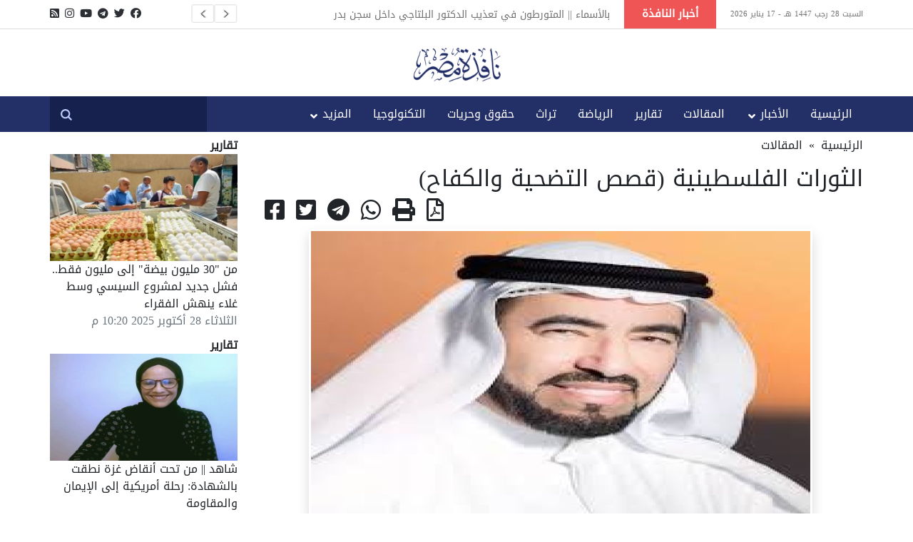

--- FILE ---
content_type: text/html; charset=UTF-8
request_url: https://www.egyptwindow.net/article/4876376/%D8%A7%D9%84%D8%AB%D9%88%D8%B1%D8%A7%D8%AA-%D8%A7%D9%84%D9%81%D9%84%D8%B3%D8%B7%D9%8A%D9%86%D9%8A%D8%A9-%D9%82%D8%B5%D8%B5-%D8%A7%D9%84%D8%AA%D8%B6%D8%AD%D9%8A%D8%A9-%D9%88%D8%A7%D9%84%D9%83%D9%81%D8%A7%D8%AD
body_size: 17344
content:
<!DOCTYPE html>
<html lang="ar">

<head>
    <meta charset="utf-8">
    <meta http-equiv="X-UA-Compatible" content="IE=edge">
    <meta name="viewport" content="width=device-width, initial-scale=1.0, maximum-scale=1.0, user-scalable=0">
    <title>الثورات الفلسطينية (قصص التضحية والكفاح) - نافذة مصر</title>
    <meta name="description" content="الثورات الفلسطينية قصة شعب مسلم، لم يدخر وسعًا في بذل الأرواح والمهج، والتضحية بالغالي والنفيس فداء للأرض المقدسة، يشهد له تاريخ نضاله" />
    <meta name="keywords" content="مقالات" />
    <meta name="author" content="نافذة مصر" />
    <link rel="icon" href="https://www.egyptwindow.net/themes/default/assets/img/favicon.png" type="image/x-icon" />
    <link rel="stylesheet" href="https://pro.fontawesome.com/releases/v5.10.0/css/all.css"
        integrity="sha384-AYmEC3Yw5cVb3ZcuHtOA93w35dYTsvhLPVnYs9eStHfGJvOvKxVfELGroGkvsg+p" crossorigin="anonymous" />

    <link rel="stylesheet" href="https://www.egyptwindow.net/themes/default/assets/css/slick.css" type="text/css" />
    <link rel="stylesheet" href="https://www.egyptwindow.net/themes/default/assets/css/slick-theme.css" type="text/css" />
    <link rel="stylesheet" href="https://www.egyptwindow.net/themes/default/assets/css/bootstrap.css" />
    <link rel="stylesheet" href="https://www.egyptwindow.net/themes/default/assets/css/style.css?v=1" />

    <!-- Twitter Card data -->
    <meta name="twitter:card" content="summary_large_image">
    <meta name="twitter:site" content="@egyptwindow2000">
    <meta name="twitter:creator" content="@egyptwindow2000">
    <meta name="twitter:title" content="الثورات الفلسطينية (قصص التضحية والكفاح) - نافذة مصر" />
    <meta name="twitter:description" content="الثورات الفلسطينية قصة شعب مسلم، لم يدخر وسعًا في بذل الأرواح والمهج، والتضحية بالغالي والنفيس فداء للأرض المقدسة، يشهد له تاريخ نضاله">
    <meta name="twitter:image" content="https://winstore.s3.eu-west-1.amazonaws.com/uploads/public/666/844/dfe/thumb_242503_1200_1200_0_0_auto.jpg">
     
    <!-- Open Graph data -->
    <meta property="og:url" content="https://www.egyptwindow.net/article/4876376" />
    <meta property="og:title" content="الثورات الفلسطينية (قصص التضحية والكفاح) - نافذة مصر" />
    <meta property="og:description" content="الثورات الفلسطينية قصة شعب مسلم، لم يدخر وسعًا في بذل الأرواح والمهج، والتضحية بالغالي والنفيس فداء للأرض المقدسة، يشهد له تاريخ نضاله">
    <meta property="og:type" content="article" />
    <meta property="og:image" content="https://winstore.s3.eu-west-1.amazonaws.com/uploads/public/666/844/dfe/thumb_242503_1200_1200_0_0_auto.jpg" />
    <meta property="og:image:width" content="1200" />
    <meta property="og:image:height" content="1200" />
</head>

<body>
    <!-- start the page header -->
    <header class="d-print-none">
        <div class="top_nav">
            <div class="container">
                <div class="social_icon">
                    <ul>
                                                <li>
                            <a target="_blank" href="https://www.facebook.com/EgyptWindowN" title="تابعونا على فيس بوك"> <i class="fab fa-facebook"></i></a>
                        </li>
                                                <li>
                            <a target="_blank" href="https://www.twitter.com/egyptwindow2000" title="تابعونا على تويتر"> <i class="fab fa-twitter"></i></a>
                        </li>
                                                <li>
                            <a target="_blank" href="https://t.me/egywin" title="تابعوونا على تليجرام"> <i class="fab fa-telegram"></i></a>
                        </li>
                                                <li>
                            <a target="_blank" href="https://www.youtube.com/channel/UCAAShpSkTstsnfuULpUKsXA" title="تابعونا على اليوتيوب"> <i class="fab fa-youtube"></i></a>
                        </li>
                                                <li>
                            <a target="_blank" href="https://www.instagram.com/egyptwindow2000" title="تابعونا على انستاجرام"> <i class="fab fa-instagram"></i></a>
                        </li>
                                                <li>
                            <a target="_blank" href="/rss" title="احصل على الخلاصات"> <i class="fas fa-rss-square"></i></a>
                        </li>
                                            </ul>
                </div>
                <span class="call_us">السبت 28 رجب 1447 هـ - 17 يناير 2026 </span>
                <div class="nav_news">
                    <h3>أخبار النافذة </h3>
                    <div class="nav_news_item">
                                                    <a href="https://www.egyptwindow.net/article/4895963/%D8%A8%D8%A7%D9%84%D8%A3%D8%B3%D9%85%D8%A7%D8%A1|-%D8%A7%D9%84%D9%85%D8%AA%D9%88%D8%B1%D8%B7%D9%88%D9%86-%D9%81%D9%8A-%D8%AA%D8%B9%D8%B0%D9%8A%D8%A8-%D8%A7%D9%84%D8%AF%D9%83%D8%AA%D9%88%D8%B1-%D8%A7%D9%84%D8%A8%D9%84%D8%AA%D8%A7%D8%AC%D9%8A-%D8%AF%D8%A7%D8%AE%D9%84-%D8%B3%D8%AC%D9%86-%D8%A8%D8%AF%D8%B1">بالأسماء || المتورطون في تعذيب الدكتور البلتاجي داخل سجن بدر</a>
                                                    <a href="https://www.egyptwindow.net/article/4895956/%D8%A7%D9%84%D8%BA%D8%B1%D9%81-%D8%A7%D9%84%D8%AA%D8%AC%D8%A7%D8%B1%D9%8A%D8%A9-%D9%86%D8%AD%D8%A7%D9%88%D9%84-%D8%A7%D9%82%D9%86%D8%A7%D8%B9-%D8%A7%D9%84%D8%AA%D8%AC%D8%A7%D8%B1-%D8%A8%D8%AA%D8%AB%D8%A8%D9%8A%D8%AA-%D8%A7%D9%84%D8%A3%D8%B3%D8%B9%D8%A7%D8%B1-%D8%A3%D9%88%D9%84-%D8%A3%D8%B3%D8%A8%D9%88%D8%B9%D9%8A%D9%86-%D9%81%D9%8A-%D8%B1%D9%85%D8%B6%D8%A7%D9%86..-%D9%88%D8%AE%D8%A8%D8%B1%D8%A7%D8%A1-%D9%85%D8%B3%D9%83%D9%86-%D9%82%D8%B5%D9%8A%D8%B1-%D9%84%D8%A3%D8%B2%D9%85%D8%A9-%D8%AA%D8%AA%D8%B5%D8%A7%D8%B9%D8%AF">الغرف التجارية: نحاول اقناع التجار بتثبيت الأسعار أول أسبوعين في رمضان.. وخبراء: مسكّن قصير لأزمة تتصاعد</a>
                                                    <a href="https://www.egyptwindow.net/article/4895955/%D9%85%D8%B5%D8%B1%D8%B9-5-%D8%A3%D8%B4%D9%82%D8%A7%D8%A1-%D8%A8%D8%B3%D8%A8%D8%A8-%D8%AA%D8%B3%D8%B1%D8%A8-%D8%A7%D9%84%D8%BA%D8%A7%D8%B2-%D8%AF%D8%A7%D8%AE%D9%84-%D9%85%D9%86%D8%B2%D9%84%D9%87%D9%85%E2%80%A6-%D9%88%D9%81%D8%B4%D9%84-%D8%AD%D9%83%D9%88%D9%85%D9%8A-%D8%AC%D8%AF%D9%8A%D8%AF-%D9%81%D9%8A-%D8%AD%D9%85%D8%A7%D9%8A%D8%A9-%D8%A7%D9%84%D9%85%D9%88%D8%A7%D8%B7%D9%86%D9%8A%D9%86">مصرع 5 أشقاء بسبب تسرب الغاز داخل منزلهم.. وفشل حكومي جديد في حماية المواطنين</a>
                                                    <a href="https://www.egyptwindow.net/article/4895954/%D8%AA%D8%AD%D8%AA-%D8%B6%D8%BA%D8%B7-%D8%A7%D9%84%D8%BA%D8%B6%D8%A8-%D8%A7%D9%84%D8%B4%D8%B9%D8%A8%D9%8A..-%D8%A7%D9%84%D8%A3%D9%88%D9%82%D8%A7%D9%81-%D8%AA%D8%AA%D8%B1%D8%A7%D8%AC%D8%B9-%D9%88%D8%AA%D8%B2%D9%8A%D9%84-%D8%B5%D9%88%D8%B1-%D8%A3%D8%B3%D8%A7%D9%85%D8%A9-%D8%A7%D9%84%D8%A3%D8%B2%D9%87%D8%B1%D9%8A-%D9%85%D9%86-%D9%85%D8%B3%D8%AC%D8%AF-%D8%A7%D9%84%D8%B3%D9%8A%D8%AF%D8%A9-%D8%B2%D9%8A%D9%86%D8%A8-%D8%A8%D9%8A%D9%86%D9%85%D8%A7-%D9%8A%D8%A8%D9%82%D9%89-%D8%B3%D8%A4%D8%A7%D9%84-%D8%AA%D8%B3%D9%8A%D9%8A%D8%B3-%D8%A7%D9%84%D9%85%D8%B3%D8%A7%D8%AC%D8%AF-%D8%A8%D9%84%D8%A7-%D8%AC%D9%88%D8%A7%D8%A8">تحت ضغط الغضب الشعبي.. الأوقاف تتراجع وتزيل صور أسامة الأزهري من مسجد السيدة زينب بينما يبقى سؤال تسييس المساجد بلا جواب</a>
                                                    <a href="https://www.egyptwindow.net/article/4895953/%D8%A7%D9%84%D8%B6%D8%B1%D9%8A%D8%A8%D8%A9-%D8%A7%D9%84%D8%B9%D9%82%D8%A7%D8%B1%D9%8A%D8%A9-%D9%81%D9%8A-%D9%85%D8%B5%D8%B1-%D8%B9%D8%A8%D8%A1-%D8%B9%D9%84%D9%89-%D8%A7%D9%84%D8%B7%D8%A8%D9%82%D8%A9-%D8%A7%D9%84%D9%85%D8%AA%D9%88%D8%B3%D8%B7%D8%A9%E2%80%A6-%D9%88%C2%AB%D8%AD%D8%B5%D9%8A%D9%84%D8%A9-%D9%87%D8%B2%D9%8A%D9%84%D8%A9%C2%BB-%D9%84%D9%84%D8%AF%D9%88%D9%84%D8%A9%D9%85%D9%82%D8%AF%D9%85%D8%A9">الضريبة العقارية في مصر: عبء على الطبقة المتوسطة.. و«حصيلة هزيلة» للدولة</a>
                                                    <a href="https://www.egyptwindow.net/article/4895952/%D8%AA%D8%B1%D8%A7%D9%85%D8%A8-%D9%8A%D9%81%D8%B6%D8%AD-%D9%81%D8%B4%D9%84-%D8%A7%D9%84%D8%B3%D9%8A%D8%B3%D9%8A-%D9%81%D9%8A-%D8%B3%D8%AF-%D8%A7%D9%84%D9%86%D9%87%D8%B6%D8%A9-%D9%88%D8%A7%D8%B4%D9%86%D8%B7%D9%86-%D8%AA%D8%B7%D8%B1%D8%AD-%D8%A7%D9%84%D9%88%D8%B5%D8%A7%D9%8A%D8%A9-%D8%B9%D9%84%D9%89-%D9%85%D9%8A%D8%A7%D9%87-%D8%A7%D9%84%D9%86%D9%8A%D9%84-%D9%88%D8%AD%D9%84-%D8%A7%D9%84%D8%A3%D8%B2%D9%85%D8%A9">ترامب يفضح فشل السيسي في سد النهضة: واشنطن تطرح الوصاية على مياه النيل وحل الأزمة</a>
                                                    <a href="https://www.egyptwindow.net/article/4895951/%D9%82%D8%B1%D8%A7%D8%B1%D8%A7%D8%AA-%D8%BA%D9%8A%D8%B1-%D9%85%D8%AF%D8%B1%D9%88%D8%B3%D8%A9%E2%80%A6-%D9%88%D8%B7%D9%84%D8%A7%D8%A8-%D8%AA%D8%AD%D8%AA-%D8%A7%D9%84%D8%B6%D8%BA%D8%B7-%D8%A7%D9%84%D8%A8%D9%88%D9%83%D9%84%D9%8A%D8%AA-%D8%B9%D9%86%D9%88%D8%A7%D9%86-%D8%B3%D9%8A%D8%A7%D8%B3%D8%A9-%D9%81%D8%A7%D8%B4%D9%84%D8%A9-%D9%85%D8%B9-%D8%A7%D9%86%D8%B7%D9%84%D8%A7%D9%82-%D8%A7%D9%85%D8%AA%D8%AD%D8%A7%D9%86%D8%A7%D8%AA-%D8%A7%D9%84%D8%A5%D8%B9%D8%AF%D8%A7%D8%AF%D9%8A%D8%A9">قرارات غير مدروسة… وطلاب تحت الضغط: البوكليت عنوان سياسة فاشلة مع انطلاق امتحانات الإعدادية</a>
                                                    <a href="https://www.egyptwindow.net/article/4895950/%D8%B8%D9%84-%D8%B1%D8%AC%D9%84-%D8%A8%D8%AB%D9%85%D9%86-%D8%A8%D8%A7%D9%87%D8%B8..-%D8%AD%D9%8A%D9%86-%D8%AA%D8%B5%D8%A8%D8%AD-%D8%A7%D9%84%D8%B2%D9%88%D8%AC%D8%A9-%D8%B1%D8%A8-%D8%A7%D9%84%D8%A3%D8%B3%D8%B1%D8%A9-%D9%82%D8%B3%D8%B1%D8%A7-%D9%81%D9%8A-%D9%85%D9%88%D8%A7%D8%AC%D9%87%D8%A9-%D8%A7%D9%84%D8%B9%D8%B1%D9%81-%D9%88%D8%A7%D9%84%D9%82%D8%A7%D9%86%D9%88%D9%86">&quot;ظل رجل&quot; بثمن باهظ.. حين تصبح الزوجة &quot;رب الأسرة&quot; قسراً في مواجهة العرف والقانون</a>
                                            </div>
                </div>
            </div>
        </div>
        <div class="container">
            <div class="row">
                <div class="col-sm-4 text-center">
                                    </div>
                <div class="col-sm-4">
                    <a href="https://www.egyptwindow.net" class="logo"><img src="https://www.egyptwindow.net/themes/default/assets/img/logo.png" alt="نافذة مصر"></a>
                </div>
                <div class="col-sm-4 text-center">
                                    </div>
            </div>
        </div>
        <div class="menu_nav">
            <div class="container">
                <a href="https://www.egyptwindow.net" class="mobile_logo"><img src="https://www.egyptwindow.net/themes/default/assets/img/mobile_logo.png" alt=""></a>
                <div class="nav_search">
                    <form class="form-inline my-0 my-lg-0 searchBox" action="https://www.egyptwindow.net/search" method="get">
                        <input type="text" name="keyword" required value="" dir="rtl" />
                        <input type="submit" name="search" />
                    </form>
                </div>
                <div class="right_nav mainnav">
                    <div class="mobile_primary">
                        <div class="toggle-menu"></div>
                        <ul>
                            <div class="nav_search">
                                <form class="form-inline my-0 my-lg-0 searchBox" action="https://www.egyptwindow.net/search" method="get">
                                    <input type="text" name="keyword" required value="" dir="rtl" />
                                    <input type="submit" name="search" />
                                </form>
                            </div>
                            <li class=""><a href="https://www.egyptwindow.net">الرئيسية </a></li>
                                                            <li class="menu-item-has-children " >
                                    <a href="javascript:void(0)">الأخبار </a>
                                                                            <ul class="sub-menu">
                                                                                        <li><a href="https://www.egyptwindow.net/section/%D8%A7%D8%AE%D8%A8%D8%A7%D8%B1-%D9%85%D8%B5%D8%B1">اخبار مصر</a></li>
                                                                                        <li><a href="https://www.egyptwindow.net/section/%D8%A7%D8%AE%D8%A8%D8%A7%D8%B1-%D8%B9%D8%A7%D9%84%D9%85%D9%8A%D8%A9">اخبار عالمية</a></li>
                                                                                        <li><a href="https://www.egyptwindow.net/section/%D8%A7%D8%AE%D8%A8%D8%A7%D8%B1-%D8%B9%D8%B1%D8%A8%D9%8A%D8%A9">اخبار عربية</a></li>
                                                                                        <li><a href="https://www.egyptwindow.net/section/%D8%A7%D8%AE%D8%A8%D8%A7%D8%B1-%D9%81%D9%84%D8%B3%D8%B7%D9%8A%D9%86">اخبار فلسطين</a></li>
                                                                                        <li><a href="https://www.egyptwindow.net/section/%D8%A7%D8%AE%D8%A8%D8%A7%D8%B1-%D8%A7%D9%84%D9%85%D8%AD%D8%A7%D9%81%D8%B8%D8%A7%D8%AA">اخبار المحافظات</a></li>
                                                                                        <li><a href="https://www.egyptwindow.net/section/%D9%85%D9%86%D9%88%D8%B9%D8%A7%D8%AA">منوعات</a></li>
                                                                                        <li><a href="https://www.egyptwindow.net/section/%D8%A7%D9%82%D8%AA%D8%B5%D8%A7%D8%AF">اقتصاد</a></li>
                                                                                    </ul>
                                                                    </li>
                                                            <li class=" " >
                                    <a href="https://www.egyptwindow.net/section/%D8%A7%D9%84%D9%85%D9%82%D8%A7%D9%84%D8%A7%D8%AA">المقالات </a>
                                                                    </li>
                                                            <li class=" " >
                                    <a href="https://www.egyptwindow.net/section/%D8%AA%D9%82%D8%A7%D8%B1%D9%8A%D8%B1">تقارير </a>
                                                                    </li>
                                                            <li class=" " >
                                    <a href="https://www.egyptwindow.net/section/%D8%A7%D9%84%D8%B1%D9%8A%D8%A7%D8%B6%D8%A9">الرياضة </a>
                                                                    </li>
                                                            <li class=" " >
                                    <a href="https://www.egyptwindow.net/section/%D8%AA%D8%B1%D8%A7%D8%AB">تراث </a>
                                                                    </li>
                                                            <li class=" " >
                                    <a href="https://www.egyptwindow.net/section/%D8%AD%D9%82%D9%88%D9%82-%D9%88%D8%AD%D8%B1%D9%8A%D8%A7%D8%AA">حقوق وحريات </a>
                                                                    </li>
                                                            <li class=" " >
                                    <a href="https://www.egyptwindow.net/section/%D8%A7%D9%84%D8%AA%D9%83%D9%86%D9%88%D9%84%D9%88%D8%AC%D9%8A%D8%A7">التكنولوجيا </a>
                                                                    </li>
                                                        <li class="menu-item-has-children">
                                <a href="javascript:void(0)">المزيد</a>
                                <ul class="sub-menu">
                                                                        <li><a href="https://www.egyptwindow.net/section/%D8%AF%D8%B9%D9%88%D8%A9">دعوة</a></li>
                                                                        <li><a href="https://www.egyptwindow.net/section/%D8%A7%D9%84%D8%AA%D9%86%D9%85%D9%8A%D8%A9-%D8%A7%D9%84%D8%A8%D8%B4%D8%B1%D9%8A%D8%A9">التنمية البشرية</a></li>
                                                                        <li><a href="https://www.egyptwindow.net/section/%D8%A7%D9%84%D8%A3%D8%B3%D8%B1%D8%A9">الأسرة</a></li>
                                                                        <li><a href="https://www.egyptwindow.net/section/%D9%85%D9%8A%D8%AF%D9%8A%D8%A7">ميديا</a></li>
                                                                    </ul>
                            </li>
                        </ul>
                    </div>
                </div>
            </div>
        </div>
    </header>
    <!-- end the page header -->    <div class="container" dir="rtl">
	<div class="row">
		<div class="col-lg-9 col-md-8 article-print pb-3">
												<div class="d-block d-print-none">
						<a href="https://www.egyptwindow.net">الرئيسية</a>
												<span class="px-1"> » </span>
						
						<a href="https://www.egyptwindow.net/section/%D8%A7%D9%84%D9%85%D9%82%D8%A7%D9%84%D8%A7%D8%AA">المقالات</a>
					</div>
					
					
					<div class="overlay-text article-title-below mt-3">
						<h2>الثورات الفلسطينية (قصص التضحية والكفاح)</h2>
						<h4></h4>
					</div>

					<div class="addthis_toolbox pb-2 pt-2 d-print-none" addthis:url="https://www.egyptwindow.net/article/4876376">
						<div class="custom_images">
							<a class="addthis_button_facebook float-left px-2">
								<i class="fab fa-facebook-square fa-2x share-button" title="شارك المقال على الفيس بوك"></i>
							</a>
					
							<a class="twitter-share float-left px-2"
								href="https://twitter.com/intent/tweet?text=الثورات الفلسطينية (قصص التضحية والكفاح)&url=https://www.egyptwindow.net/article/4876376&via=egyptwindow2000"
								target="_blank">
								<i class="fab fa-twitter-square fa-2x share-button" title="شارك المقال على تويتر"></i>
							</a>
					
							<a class="twitter-share float-left px-2"
								href="https://telegram.me/share/url?text=الثورات الفلسطينية (قصص التضحية والكفاح)&url=https%3A%2F%2Ft.me%2Fiv%3Furl%3Dhttps%253A%252F%252Fwww.egyptwindow.net%252Farticle%252F4876376%26rhash%3Dc0b25e03bc441c"
								target="_blank">
								<i class="fab fa-telegram fa-2x share-button" title="شارك المقال على تليجرام"></i>
							</a>
					
							<a class="float-left px-2" href="https://api.whatsapp.com/send?text= https://www.egyptwindow.net/article/4876376" target="_blank">
								<i class="fab fa-whatsapp fa-2x share-button" title="أرسل المقال بالواتس آب"></i>
							</a>
							<a class="addthis_button_print float-left px-2">
								<i class="fas fa-print fa-2x share-button" title="طباعة المقال"></i>
							</a>
							<a class="float-left px-2" href="https://www.egyptwindow.net/article/4876376/pdf" target="_blank">
								<i class="far fa-file-pdf fa-2x share-button" title="تحميل المقال PDF"></i>
							</a>
						</div>
					</div>
					<script type="800cb6d055dbf65ed7f015f0-text/javascript" src="//s7.addthis.com/js/300/addthis_widget.js#pubid=ra-5b9abb146422a281"></script>

					<div class="large-box text-center">
						 
						<img src="https://winstore.s3.eu-west-1.amazonaws.com/uploads/public/666/844/dfe/thumb_242503_700_400_0_0_exact.jpg" class="mt-2 article-img bordered shadow" alt="الثورات الفلسطينية (قصص التضحية والكفاح)" />
						<div class="photo-comment"></div>
											</div>
					
					<div class="clearfix mt-3">
						
						<div class="date text-muted mb-4">الأربعاء 12 يونيو 2024 10:36 م</div>
											
						<div class="article-body clearfix">
							<!DOCTYPE html PUBLIC "-//W3C//DTD HTML 4.0 Transitional//EN" "http://www.w3.org/TR/REC-html40/loose.dtd">
<?xml version="1.0" encoding="UTF-8"?><html><body><pre>
&#1575;&#1604;&#1579;&#1608;&#1585;&#1575;&#1578; &#1575;&#1604;&#1601;&#1604;&#1587;&#1591;&#1610;&#1606;&#1610;&#1577; &#1602;&#1589;&#1577; &#1588;&#1593;&#1576; &#1605;&#1587;&#1604;&#1605;&#1548; &#1604;&#1605; &#1610;&#1583;&#1582;&#1585; &#1608;&#1587;&#1593;&#1611;&#1575; &#1601;&#1610; &#1576;&#1584;&#1604; &#1575;&#1604;&#1571;&#1585;&#1608;&#1575;&#1581; &#1608;&#1575;&#1604;&#1605;&#1607;&#1580;&#1548; &#1608;&#1575;&#1604;&#1578;&#1590;&#1581;&#1610;&#1577; &#1576;&#1575;&#1604;&#1594;&#1575;&#1604;&#1610; &#1608;&#1575;&#1604;&#1606;&#1601;&#1610;&#1587; &#1601;&#1583;&#1575;&#1569; &#1604;&#1604;&#1571;&#1585;&#1590; &#1575;&#1604;&#1605;&#1602;&#1583;&#1587;&#1577;&#1548; &#1610;&#1588;&#1607;&#1583; &#1604;&#1607; &#1578;&#1575;&#1585;&#1610;&#1582; &#1606;&#1590;&#1575;&#1604;&#1607; &#1575;&#1604;&#1591;&#1608;&#1610;&#1604;&#1548; &#1578;&#1580;&#1604;&#1609; &#1584;&#1604;&#1603; &#1576;&#1571;&#1601;&#1593;&#1575;&#1604;&#1607;&#1605; &#1602;&#1576;&#1604; &#1571;&#1602;&#1608;&#1575;&#1604;&#1607;&#1605;&#1548;

&#1610;&#1602;&#1608;&#1604; &#1575;&#1604;&#1588;&#1610;&#1582; &#1585;&#1575;&#1574;&#1583; &#1589;&#1604;&#1575;&#1581;: (&#1605;&#1575; &#1583;&#1575;&#1605;&#1578; &#1575;&#1604;&#1602;&#1583;&#1587; &#1601;&#1610; &#1582;&#1591;&#1585; &#1601;&#1604;&#1606; &#1606;&#1606;&#1575;&#1605;&#1548; &#1608;&#1605;&#1575; &#1583;&#1575;&#1605; &#1575;&#1604;&#1571;&#1602;&#1589;&#1609; &#1601;&#1610; &#1582;&#1591;&#1585; &#1601;&#1604;&#1606; &#1606;&#1606;&#1575;&#1605;&#1548; &#1608;&#1603;&#1610;&#1601; &#1610;&#1606;&#1575;&#1605; &#1605;&#1606; &#1607;&#1608; &#1593;&#1604;&#1609; &#1605;&#1608;&#1593;&#1583; &#1605;&#1593; &#1575;&#1604;&#1593;&#1610;&#1583; &#1575;&#1604;&#1587;&#1593;&#1610;&#1583;&#1548; &#1605;&#1593; &#1575;&#1604;&#1581;&#1602; &#1575;&#1604;&#1578;&#1604;&#1610;&#1583;&#1548; &#1605;&#1593; &#1575;&#1604;&#1608;&#1593;&#1583; &#1575;&#1604;&#1571;&#1603;&#1610;&#1583;&#1567;!).

&#1579;&#1608;&#1585;&#1577; 1920 &#1601;&#1610; &#1601;&#1604;&#1587;&#1591;&#1610;&#1606;
&#1578;&#1587;&#1605;&#1609;: &ldquo;&#1579;&#1608;&#1585;&#1577; &#1575;&#1604;&#1593;&#1588;&#1585;&#1610;&#1606;&rdquo;&#1548; &#1608;&rdquo;&#1579;&#1608;&#1585;&#1577; &#1575;&#1604;&#1606;&#1576;&#1610; &#1605;&#1608;&#1587;&#1609;&rdquo;: &#1604;&#1575;&#1606;&#1607;&#1575; &#1602;&#1575;&#1605;&#1578; &#1601;&#1610; &#1605;&#1608;&#1587;&#1605; &#1601;&#1604;&#1587;&#1591;&#1610;&#1606;&#1610; &#1573;&#1587;&#1604;&#1575;&#1605;&#1610; &#1610;&#1587;&#1605;&#1609;: &ldquo;&#1605;&#1608;&#1587;&#1605; &#1575;&#1604;&#1606;&#1576;&#1610; &#1605;&#1608;&#1587;&#1609;&rdquo;.

&#1571;&#1587;&#1576;&#1575;&#1576; &#1579;&#1608;&#1585;&#1577; 1920
&#1602;&#1610;&#1575;&#1605; &#1575;&#1604;&#1610;&#1607;&#1608;&#1583; &#1576;&#1575;&#1587;&#1578;&#1601;&#1586;&#1575;&#1586; &#1575;&#1604;&#1593;&#1585;&#1576; &#1608;&#1575;&#1604;&#1605;&#1587;&#1604;&#1605;&#1610;&#1606; &#1608;&#1575;&#1604;&#1578;&#1576;&#1580;&#1581; &#1576;&#1571;&#1606; &#1601;&#1604;&#1587;&#1591;&#1610;&#1606; &#1604;&#1607;&#1605;.

&#1571;&#1581;&#1583;&#1575;&#1579; &#1579;&#1608;&#1585;&#1577; 1920
&#1605;&#1602;&#1578;&#1604; (5) &#1605;&#1606; &#1575;&#1604;&#1610;&#1607;&#1608;&#1583; &#1608;&#1580;&#1585;&#1581; (211).
&#1602;&#1575;&#1605;&#1578; &#1576;&#1585;&#1610;&#1591;&#1575;&#1606;&#1610;&#1575; &#1576;&#1587;&#1581;&#1602; &#1607;&#1584;&#1607; &#1575;&#1604;&#1579;&#1608;&#1585;&#1577;: &#1601;&#1602;&#1578;&#1604;&#1578; (4) &#1605;&#1606; &#1575;&#1604;&#1593;&#1585;&#1576; &#1608;&#1580;&#1585;&#1581;&#1578; (24).
&#1576;&#1585;&#1586; &#1583;&#1608;&#1585; &#1575;&#1604;&#1588;&#1610;&#1582; &#1575;&#1604;&#1581;&#1575;&#1580; &#1571;&#1605;&#1610;&#1606; &#1575;&#1604;&#1581;&#1587;&#1610;&#1606;&#1610; &#1575;&#1604;&#1584;&#1610; &#1571;&#1589;&#1576;&#1581; &#1605;&#1601;&#1578;&#1610; &#1575;&#1604;&#1602;&#1583;&#1587; &#1601;&#1610;&#1605;&#1575; &#1576;&#1593;&#1583;.
&#1606;&#1578;&#1575;&#1574;&#1580; &#1579;&#1608;&#1585;&#1577; 1920
&#1602;&#1590;&#1578; &#1576;&#1585;&#1610;&#1591;&#1575;&#1606;&#1610;&#1575; &#1593;&#1604;&#1609; &#1575;&#1604;&#1579;&#1608;&#1585;&#1577; &#1608;&#1581;&#1603;&#1605;&#1578; &#1593;&#1604;&#1609; &#1586;&#1593;&#1605;&#1575;&#1574;&#1607;&#1575; &#1576;&#1575;&#1604;&#1587;&#1580;&#1606; (15) &#1587;&#1606;&#1577;.
&#1602;&#1575;&#1605;&#1578; &#1576;&#1585;&#1610;&#1591;&#1575;&#1606;&#1610;&#1575; &#1576;&#1593;&#1586;&#1604; &#1575;&#1604;&#1581;&#1575;&#1603;&#1605; &#1575;&#1604;&#1593;&#1587;&#1603;&#1585;&#1610; &#1575;&#1604;&#1576;&#1585;&#1610;&#1591;&#1575;&#1606;&#1610;&#1548; &#1604;&#1573;&#1588;&#1575;&#1585;&#1578;&#1607; &#1601;&#1610; &#1578;&#1602;&#1585;&#1610;&#1585;&#1607; &#1571;&#1606; &#1587;&#1576;&#1576; &#1575;&#1604;&#1579;&#1608;&#1585;&#1577; &#1607;&#1608; &#1575;&#1587;&#1578;&#1601;&#1586;&#1575;&#1586; &#1575;&#1604;&#1610;&#1607;&#1608;&#1583; &#1604;&#1604;&#1593;&#1585;&#1576;.
&#1589;&#1575;&#1583;&#1602; &#1605;&#1572;&#1578;&#1605;&#1585; &ldquo;&#1587;&#1575;&#1606; &#1585;&#1610;&#1605;&#1608;&#1606;&rdquo;: ( &#1593;&#1604;&#1609; &#1608;&#1593;&#1583; &#1576;&#1604;&#1601;&#1608;&#1585; &#1576;&#1583;&#1604; &#1578;&#1571;&#1610;&#1610;&#1583; &#1575;&#1604;&#1581;&#1602; &#1575;&#1604;&#1593;&#1585;&#1576;&#1610;&#1548; &#1603;&#1604;&#1601; &#1576;&#1585;&#1610;&#1591;&#1575;&#1606;&#1610;&#1575; &#1576;&#1575;&#1604;&#1575;&#1606;&#1578;&#1583;&#1575;&#1576; &#1593;&#1604;&#1609; &#1601;&#1604;&#1587;&#1591;&#1610;&#1606;&#1548; &#1601;&#1575;&#1606;&#1602;&#1604;&#1576; &#1575;&#1604;&#1581;&#1603;&#1605; &#1601;&#1610; &#1601;&#1604;&#1587;&#1591;&#1610;&#1606; &#1605;&#1606; &#1581;&#1603;&#1605; &#1593;&#1587;&#1603;&#1585;&#1610; &#1573;&#1604;&#1609; &#1573;&#1583;&#1575;&#1585;&#1577; &#1605;&#1583;&#1606;&#1610;&#1577;&#1548; &#1608;&#1593;&#1610;&#1606; &#1608;&#1586;&#1610;&#1585; &#1575;&#1604;&#1583;&#1575;&#1582;&#1604;&#1610;&#1577; &#1575;&#1604;&#1576;&#1585;&#1610;&#1591;&#1575;&#1606;&#1610; &#1575;&#1604;&#1610;&#1607;&#1608;&#1583;&#1610; &#1575;&#1604;&#1587;&#1610;&#1585; &ldquo;&#1607;&#1610;&#1585;&#1576;&#1585;&#1578; &#1589;&#1605;&#1608;&#1610;&#1604;&rdquo; &#1571;&#1608;&#1604; &#1605;&#1606;&#1583;&#1608;&#1576; &#1587;&#1575;&#1605;&#1610; &#1576;&#1585;&#1610;&#1591;&#1575;&#1606;&#1610; &#1593;&#1604;&#1609; &#1601;&#1604;&#1587;&#1591;&#1610;&#1606;&#1548; &#1608;&#1576;&#1581;&#1603;&#1605;  &#1571;&#1589;&#1604;&#1607; &#1575;&#1604;&#1610;&#1607;&#1608;&#1583;&#1610; &#1575;&#1604;&#1589;&#1607;&#1610;&#1608;&#1606;&#1610; &#1588;&#1585;&#1593; &#1601;&#1608;&#1585;&#1611;&#1575; &#1576;&#1578;&#1606;&#1601;&#1610;&#1584; &#1575;&#1604;&#1605;&#1588;&#1585;&#1608;&#1593; &#1575;&#1604;&#1589;&#1607;&#1610;&#1608;&#1606;&#1610; &#1601;&#1610; &#1601;&#1604;&#1587;&#1591;&#1610;&#1606;).
&#1579;&#1608;&#1585;&#1577; &#1610;&#1575;&#1601;&#1575; 1921
&#1586;&#1575;&#1583;&#1578; &#1575;&#1587;&#1578;&#1601;&#1586;&#1575;&#1586;&#1575;&#1578; &#1575;&#1604;&#1610;&#1607;&#1608;&#1583; &#1608;&#1576;&#1604;&#1594;&#1578; &#1581;&#1583;&#1617;&#1607;&#1575; &#1593;&#1575;&#1605; (1-5-1921&#1605;)&#1548; &#1601;&#1602;&#1575;&#1605;&#1578; &#1601;&#1610; &#1610;&#1575;&#1601;&#1575; &#1579;&#1608;&#1585;&#1577; &#1573;&#1587;&#1604;&#1575;&#1605;&#1610;&#1577; &#1603;&#1576;&#1585;&#1609;&#1548; &#1608;&#1575;&#1606;&#1578;&#1588;&#1585;&#1578; &#1605;&#1606;&#1607;&#1575; &#1573;&#1604;&#1609; &#1588;&#1605;&#1575;&#1604; &#1601;&#1604;&#1587;&#1591;&#1610;&#1606;.

&#1571;&#1587;&#1576;&#1575;&#1576; &#1579;&#1608;&#1585;&#1577; &#1610;&#1575;&#1601;&#1575;
&#1571;&#1593;&#1604;&#1606; &#1575;&#1604;&#1605;&#1606;&#1583;&#1608;&#1576; &#1575;&#1604;&#1587;&#1575;&#1605;&#1610; &#1575;&#1604;&#1576;&#1585;&#1610;&#1591;&#1575;&#1606;&#1610; &ldquo;&#1607;&#1610;&#1585;&#1576;&#1585;&#1578; &#1589;&#1605;&#1608;&#1610;&#1604;&rdquo;: (&#1575;&#1604;&#1587;&#1605;&#1575;&#1581; &#1576;&#1576;&#1610;&#1593; &#1575;&#1604;&#1571;&#1585;&#1575;&#1590;&#1610; &#1604;&#1604;&#1610;&#1607;&#1608;&#1583;&#1548; &#1608;&#1571;&#1589;&#1583;&#1585; &#1591;&#1608;&#1575;&#1576;&#1593; &#1601;&#1604;&#1587;&#1591;&#1610;&#1606;&#1610;&#1577; &#1603;&#1578;&#1576; &#1593;&#1604;&#1610;&#1607;&#1575; &#1576;&#1575;&#1604;&#1604;&#1594;&#1577; &#1575;&#1604;&#1593;&#1576;&#1585;&#1610;&#1577; &#1608;&#1575;&#1604;&#1593;&#1585;&#1576;&#1610;&#1577; &#1608;&#1575;&#1604;&#1573;&#1606;&#1603;&#1604;&#1610;&#1586;&#1610;&#1577;).
&#1589;&#1583;&#1585; &#1602;&#1585;&#1575;&#1585; &#1576;&#1585;&#1610;&#1591;&#1575;&#1606;&#1610; &#1587;&#1605;&#1581; &#1604;&#1604;&#1610;&#1607;&#1608;&#1583; &#1576;&#1575;&#1604;&#1607;&#1580;&#1585;&#1577; &#1576;&#1605;&#1593;&#1583;&#1604; (16,500) &#1605;&#1607;&#1575;&#1580;&#1585; &#1610;&#1607;&#1608;&#1583;&#1610; &#1587;&#1606;&#1608;&#1610;&#1611;&#1575; &#1573;&#1604;&#1609; &#1601;&#1604;&#1587;&#1591;&#1610;&#1606;.
&#1578;&#1593;&#1610;&#1610;&#1606; &#1575;&#1604;&#1581;&#1575;&#1580; &#1571;&#1605;&#1610;&#1606; &#1575;&#1604;&#1581;&#1587;&#1610;&#1606;&#1610; &#1605;&#1601;&#1578;&#1610;&#1611;&#1575; &#1604;&#1604;&#1602;&#1583;&#1587;&#1548; &#1601;&#1602;&#1575;&#1605; &#1605;&#1576;&#1575;&#1588;&#1585;&#1577; &#1576;&#1605;&#1580;&#1605;&#1608;&#1593;&#1577; &#1573;&#1580;&#1585;&#1575;&#1569;&#1575;&#1578; &#1604;&#1578;&#1579;&#1576;&#1610;&#1578; &#1575;&#1604;&#1608;&#1590;&#1593; &#1575;&#1604;&#1573;&#1587;&#1604;&#1575;&#1605;&#1610; &#1608;&#1575;&#1604;&#1593;&#1585;&#1576;&#1610; &#1601;&#1610; &#1575;&#1604;&#1602;&#1583;&#1587;&#1548; &#1608;&#1582;&#1575;&#1589;&#1577; &#1581;&#1608;&#1604; &#1581;&#1575;&#1574;&#1591; &#1575;&#1604;&#1576;&#1585;&#1575;&#1602;&#1548; &#1605;&#1605;&#1575; &#1583;&#1601;&#1593; &#1575;&#1604;&#1610;&#1607;&#1608;&#1583; &#1604;&#1604;&#1575;&#1581;&#1578;&#1580;&#1575;&#1580; &#1604;&#1583;&#1609; &#1581;&#1575;&#1603;&#1605; &#1575;&#1604;&#1602;&#1583;&#1587; &#1593;&#1604;&#1609; &#1573;&#1580;&#1585;&#1575;&#1569;&#1575;&#1578; &#1575;&#1604;&#1605;&#1601;&#1578;&#1610; &#1583;&#1608;&#1606; &#1573;&#1584;&#1606; &#1575;&#1604;&#1610;&#1607;&#1608;&#1583;.
&#1571;&#1581;&#1583;&#1575;&#1579; &#1579;&#1608;&#1585;&#1577; &#1610;&#1575;&#1601;&#1575;
&#1571;&#1582;&#1584; &#1575;&#1604;&#1605;&#1587;&#1604;&#1605;&#1608;&#1606; &#1610;&#1607;&#1575;&#1580;&#1605;&#1608;&#1606; &#1575;&#1604;&#1610;&#1607;&#1608;&#1583; &#1601;&#1610; &#1603;&#1604; &#1605;&#1603;&#1575;&#1606;: &#1601;&#1602;&#1578;&#1604;&#1608;&#1575; (47) &#1610;&#1607;&#1608;&#1583;&#1610;&#1617;&#1575; &#1608;&#1580;&#1585;&#1581;&#1608;&#1575; (146).
&#1602;&#1575;&#1605; &#1575;&#1604;&#1573;&#1606;&#1603;&#1604;&#1610;&#1586; &#1576;&#1602;&#1605;&#1593; &#1575;&#1604;&#1579;&#1608;&#1585;&#1577; &#1576;&#1602;&#1608;&#1577;: (&#1601;&#1602;&#1578;&#1604;&#1608;&#1575; (48)&#1548; &#1608;&#1580;&#1585;&#1581;&#1608;&#1575; (73) &#1605;&#1606; &#1575;&#1604;&#1601;&#1604;&#1587;&#1591;&#1610;&#1606;&#1610;&#1610;&#1606;&#1548; &#1608;&#1571;&#1582;&#1605;&#1583;&#1578; &#1575;&#1604;&#1579;&#1608;&#1585;&#1577; &#1576;&#1593;&#1583; &#1571;&#1587;&#1576;&#1608;&#1593; &#1608;&#1575;&#1581;&#1583; &#1605;&#1606; &#1602;&#1610;&#1575;&#1605;&#1607;&#1575;).
&#1606;&#1578;&#1575;&#1574;&#1580; &#1579;&#1608;&#1585;&#1577; &#1610;&#1575;&#1601;&#1575;
&#1602;&#1575;&#1605;&#1578; &#1575;&#1604;&#1602;&#1610;&#1575;&#1583;&#1577; &#1575;&#1604;&#1601;&#1604;&#1587;&#1591;&#1610;&#1606;&#1610;&#1577; &#1576;&#1573;&#1585;&#1587;&#1575;&#1604; &#1608;&#1601;&#1583;&#1607;&#1575; &#1575;&#1604;&#1571;&#1608;&#1604; &#1573;&#1604;&#1609; &ldquo;&#1578;&#1588;&#1585;&#1588;&#1604;&rdquo; &#1608;&#1586;&#1610;&#1585; &#1575;&#1604;&#1605;&#1587;&#1578;&#1593;&#1605;&#1585;&#1575;&#1578; &#1575;&#1604;&#1576;&#1585;&#1610;&#1591;&#1575;&#1606;&#1610;&#1577;&#1548; &#1604;&#1604;&#1578;&#1601;&#1575;&#1608;&#1590; &#1605;&#1593;&#1607; &#1593;&#1604;&#1609; &#1573;&#1604;&#1594;&#1575;&#1569; &#1608;&#1593;&#1583; &#1576;&#1604;&#1601;&#1608;&#1585; &#1604;&#1603;&#1606; &#1584;&#1604;&#1603; &#1604;&#1605; &#1610;&#1580;&#1583; &#1606;&#1601;&#1593;&#1611;&#1575;&#1548; &#1601;&#1578;&#1581;&#1585;&#1603; &#1575;&#1604;&#1605;&#1587;&#1604;&#1605;&#1608;&#1606; &#1604;&#1578;&#1580;&#1605;&#1610;&#1593; &#1589;&#1601;&#1608;&#1601;&#1607;&#1605; &#1593;&#1604;&#1609; &#1610;&#1583; &#1575;&#1604;&#1588;&#1610;&#1582; &#1571;&#1605;&#1610;&#1606; &#1575;&#1604;&#1581;&#1587;&#1610;&#1606;&#1610;&#1548; &#1601;&#1571;&#1587;&#1587; &ldquo;&#1575;&#1604;&#1605;&#1580;&#1604;&#1587; &#1575;&#1604;&#1588;&#1585;&#1593;&#1610; &#1575;&#1604;&#1573;&#1587;&#1604;&#1575;&#1605;&#1610; &#1575;&#1604;&#1571;&#1593;&#1604;&#1609;&rdquo;&#1548; &#1608;&#1575;&#1604;&#1584;&#1610; &#1589;&#1575;&#1585; &#1571;&#1607;&#1605; &#1602;&#1604;&#1593;&#1577; &#1604;&#1604;&#1581;&#1585;&#1603;&#1577; &#1575;&#1604;&#1608;&#1591;&#1606;&#1610;&#1577;.

&#1579;&#1608;&#1585;&#1577; &#1575;&#1604;&#1576;&#1585;&#1575;&#1602;
&#1601;&#1610; (15-8-1929&#1605;) &#1578;&#1580;&#1585;&#1571; &#1575;&#1604;&#1610;&#1607;&#1608;&#1583; &#1608;&#1607;&#1580;&#1605;&#1608;&#1575; &#1593;&#1604;&#1609; &#1575;&#1604;&#1605;&#1587;&#1580;&#1583; &#1575;&#1604;&#1571;&#1602;&#1589;&#1609;&#1548; &#1608;&#1575;&#1581;&#1578;&#1604;&#1608;&#1575; &#1575;&#1604;&#1580;&#1575;&#1606;&#1576; &#1575;&#1604;&#1594;&#1585;&#1576;&#1610; &#1593;&#1606;&#1583; &#1581;&#1575;&#1574;&#1591; &#1575;&#1604;&#1576;&#1585;&#1575;&#1602;.

&#1602;&#1575;&#1605;&#1578; &#1575;&#1604;&#1579;&#1608;&#1585;&#1577; &#1608;&#1593;&#1605;&#1617;&#1578; &#1571;&#1585;&#1580;&#1575;&#1569; &#1601;&#1604;&#1587;&#1591;&#1610;&#1606;: &#1608;&#1602;&#1578;&#1604; &#1601;&#1610;&#1607;&#1575; (133) &#1610;&#1607;&#1608;&#1583;&#1610; &#1608;&#1580;&#1585;&#1581; (369).

&#1578;&#1581;&#1585;&#1603; &#1575;&#1604;&#1573;&#1606;&#1603;&#1604;&#1610;&#1586; &#1605;&#1606; &#1580;&#1583;&#1610;&#1583; &#1608;&#1602;&#1605;&#1593;&#1608;&#1575; &#1575;&#1604;&#1579;&#1608;&#1585;&#1577; &#1576;&#1602;&#1608;&#1577;: &#1601;&#1602;&#1578;&#1604;&#1608;&#1575; (116) &#1588;&#1607;&#1610;&#1583;&#1611;&#1575; &#1608;&#1580;&#1585;&#1581;&#1608;&#1575; (232)&#1548; &#1608;&#1603;&#1575;&#1606; &#1575;&#1604;&#1575;&#1587;&#1605; &#1575;&#1604;&#1571;&#1576;&#1585;&#1586; &#1601;&#1610;&#1607;&#1575; &#1607;&#1608; &#1575;&#1604;&#1588;&#1610;&#1582; &#1571;&#1605;&#1610;&#1606; &#1575;&#1604;&#1581;&#1587;&#1610;&#1606;&#1610;.

&#1579;&#1608;&#1585;&#1577; &#1575;&#1604;&#1602;&#1587;&#1575;&#1605;
&#1571;&#1603;&#1605;&#1604; &#1575;&#1604;&#1588;&#1610;&#1582; &#1593;&#1586; &#1575;&#1604;&#1583;&#1610;&#1606; &#1575;&#1604;&#1602;&#1587;&#1575;&#1605; &#1575;&#1587;&#1578;&#1593;&#1583;&#1575;&#1583;&#1575;&#1578;&#1607; &#1604;&#1604;&#1579;&#1608;&#1585;&#1577; &#1593;&#1575;&#1605; (1935)&#1548; &#1608;&#1584;&#1604;&#1603; &#1576;&#1593;&#1583; (10) &#1571;&#1593;&#1608;&#1575;&#1605; &#1605;&#1606; &#1575;&#1604;&#1578;&#1580;&#1607;&#1610;&#1586; &#1608;&#1575;&#1604;&#1578;&#1606;&#1592;&#1610;&#1605;&#1548; &#1601;&#1602;&#1583; &#1606;&#1592;&#1605; &#1575;&#1604;&#1570;&#1604;&#1575;&#1601; &#1587;&#1585;&#1611;&#1575;&#1548; &#1608;&#1603;&#1575;&#1606; &#1605;&#1606;&#1607;&#1605; (200) &#1593;&#1590;&#1608; &#1605;&#1606;&#1578;&#1592;&#1605; &#1605;&#1593;&#1607; &#1576;&#1588;&#1603;&#1604; &#1605;&#1576;&#1575;&#1588;&#1585;&#1548; &#1608;(800) &#1593;&#1590;&#1608; &#1606;&#1589;&#1610;&#1585; &#1610;&#1581;&#1585;&#1603;&#1608;&#1606; &#1575;&#1604;&#1570;&#1604;&#1575;&#1601;&#1548; &#1608;&#1608;&#1590;&#1593; &#1582;&#1591;&#1578;&#1607; &#1576;&#1581;&#1610;&#1579;:

&#1578;&#1606;&#1591;&#1604;&#1602; &#1575;&#1604;&#1579;&#1608;&#1585;&#1577; &#1605;&#1606; &#1580;&#1576;&#1575;&#1604; &ldquo;&#1580;&#1610;&#1606;&#1610;&#1606;&rdquo; &#1602;&#1585;&#1576; &ldquo;&#1581;&#1610;&#1601;&#1575;&rdquo; &#1581;&#1610;&#1579; &#1610;&#1589;&#1593;&#1576; &#1575;&#1604;&#1602;&#1590;&#1575;&#1569; &#1593;&#1604;&#1610;&#1607;&#1575;.
&#1610;&#1578;&#1605; &#1573;&#1593;&#1604;&#1575;&#1606; &#1575;&#1604;&#1579;&#1608;&#1585;&#1577; &#1601;&#1610; &#1593;&#1583;&#1577; &#1605;&#1583;&#1606; &#1576;&#1578;&#1608;&#1602;&#1610;&#1578; &#1605;&#1581;&#1583;&#1583; &#1605;&#1608;&#1581;&#1583;.
&#1578;&#1602;&#1608;&#1605; &#1602;&#1608;&#1575;&#1578; &#1575;&#1604;&#1579;&#1608;&#1585;&#1577; &#1576;&#1578;&#1581;&#1585;&#1610;&#1585; &ldquo;&#1581;&#1610;&#1601;&#1575;&rdquo; &#1608;&#1578;&#1593;&#1604;&#1606; &#1605;&#1606;&#1607;&#1575; &#1578;&#1588;&#1603;&#1610;&#1604; &#1575;&#1604;&#1581;&#1603;&#1608;&#1605;&#1577; &#1575;&#1604;&#1608;&#1591;&#1606;&#1610;&#1577;.
&#1602;&#1575;&#1605; &#1593;&#1586; &#1575;&#1604;&#1583;&#1610;&#1606; &#1575;&#1604;&#1602;&#1587;&#1575;&#1605; &#1576;&#1578;&#1588;&#1603;&#1604; &#1593;&#1583;&#1577; &#1604;&#1580;&#1575;&#1606; &#1604;&#1604;&#1579;&#1608;&#1585;&#1577; :

&#1604;&#1580;&#1606;&#1577; &#1575;&#1604;&#1583;&#1593;&#1608;&#1577; &#1608;&#1580;&#1605;&#1593; &#1575;&#1604;&#1605;&#1578;&#1591;&#1608;&#1593;&#1610;&#1606;.
&#1604;&#1580;&#1606;&#1577; &#1575;&#1604;&#1578;&#1583;&#1585;&#1610;&#1576; &#1575;&#1604;&#1593;&#1587;&#1603;&#1585;&#1610; &#1575;&#1604;&#1587;&#1585;&#1610; &#1601;&#1610; &#1580;&#1576;&#1575;&#1604; &#1601;&#1604;&#1587;&#1591;&#1610;&#1606;.
&#1604;&#1580;&#1606;&#1577; &#1575;&#1604;&#1578;&#1605;&#1608;&#1610;&#1606;.
&#1604;&#1580;&#1606;&#1577; &#1575;&#1604;&#1575;&#1587;&#1578;&#1582;&#1576;&#1575;&#1585;&#1575;&#1578; &#1608;&#1580;&#1605;&#1593; &#1575;&#1604;&#1605;&#1593;&#1604;&#1608;&#1605;&#1575;&#1578;.
&#1604;&#1580;&#1606;&#1577; &#1575;&#1604;&#1593;&#1604;&#1575;&#1602;&#1575;&#1578; &#1575;&#1604;&#1582;&#1575;&#1585;&#1580;&#1610;&#1577; &#1604;&#1578;&#1605;&#1607;&#1610;&#1583; &#1575;&#1604;&#1575;&#1593;&#1578;&#1585;&#1575;&#1601; &#1575;&#1604;&#1593;&#1585;&#1576;&#1610; &#1608;&#1575;&#1604;&#1583;&#1608;&#1604;&#1610; &#1576;&#1575;&#1604;&#1583;&#1608;&#1604;&#1577; &#1575;&#1604;&#1580;&#1583;&#1610;&#1583;&#1577;.
&#1603;&#1575;&#1606;&#1578; &#1582;&#1591;&#1577; &#1575;&#1604;&#1588;&#1610;&#1582; &#1593;&#1586; &#1575;&#1604;&#1583;&#1610;&#1606; &#1575;&#1604;&#1602;&#1587;&#1575;&#1605; &#1601;&#1610; &#1605;&#1606;&#1578;&#1607;&#1609; &#1575;&#1604;&#1573;&#1581;&#1603;&#1575;&#1605;&#1548; &#1608;&#1602;&#1583; &#1608;&#1586;&#1593; &#1575;&#1604;&#1605;&#1607;&#1575;&#1605; &#1608;&#1571;&#1605;&#1585; &#1575;&#1604;&#1580;&#1605;&#1610;&#1593; &#1576;&#1593;&#1583;&#1605; &#1575;&#1578;&#1582;&#1575;&#1584; &#1571;&#1610; &#1573;&#1580;&#1585;&#1575;&#1569; &#1604;&#1581;&#1610;&#1606; &#1573;&#1593;&#1591;&#1575;&#1574;&#1607; &#1573;&#1588;&#1575;&#1585;&#1577; &#1575;&#1604;&#1576;&#1583;&#1569;&#1548; &#1608;&#1576;&#1602;&#1610; &#1610;&#1606;&#1578;&#1592;&#1585; &#1604;&#1581;&#1592;&#1577; &#1594;&#1601;&#1604;&#1577; &#1571;&#1608; &#1575;&#1606;&#1588;&#1594;&#1575;&#1604; &#1605;&#1606; &#1576;&#1585;&#1610;&#1591;&#1575;&#1606;&#1610;&#1575; &#1604;&#1610;&#1593;&#1604;&#1606; &#1579;&#1608;&#1585;&#1578;&#1607;&#1548; &#1604;&#1603;&#1606; &#1571;&#1581;&#1583; &#1571;&#1606;&#1589;&#1575;&#1585;&#1607; &#1602;&#1575;&#1605; &#1576;&#1582;&#1591;&#1571; &#1601;&#1575;&#1583;&#1581; &#1601;&#1607;&#1575;&#1580;&#1605; &#1583;&#1608;&#1585;&#1610;&#1577; &#1589;&#1594;&#1610;&#1585;&#1577; &#1605;&#1585;&#1578; &#1576;&#1607; &#1608;&#1586;&#1605;&#1604;&#1575;&#1574;&#1607; &#1601;&#1610;&#1607;&#1575; &#1590;&#1575;&#1576;&#1591; &#1573;&#1606;&#1603;&#1604;&#1610;&#1586;&#1610; &#1608;&#1570;&#1582;&#1585; &#1610;&#1607;&#1608;&#1583;&#1610;.

&#1588;&#1593;&#1585;&#1578; &#1576;&#1585;&#1610;&#1591;&#1575;&#1606;&#1610;&#1575; &#1576;&#1575;&#1604;&#1582;&#1591;&#1585; &#1601;&#1591;&#1608;&#1602;&#1578; &#1575;&#1604;&#1605;&#1603;&#1575;&#1606; &#1608;&#1602;&#1589;&#1601;&#1578;&#1607; &#1576;&#1575;&#1604;&#1591;&#1575;&#1574;&#1585;&#1575;&#1578;&#1548; &#1608;&#1575;&#1585;&#1578;&#1576;&#1603;&#1578; &#1575;&#1604;&#1602;&#1608;&#1575;&#1578; &#1575;&#1604;&#1602;&#1587;&#1575;&#1605;&#1610;&#1617;&#1577; &#1608;&#1575;&#1589;&#1591;&#1583;&#1605;&#1578; &#1576;&#1575;&#1604;&#1602;&#1608;&#1575;&#1578; &#1575;&#1604;&#1576;&#1585;&#1610;&#1591;&#1575;&#1606;&#1610;&#1577;&#1548; &#1608;&#1602;&#1575;&#1578;&#1604; &#1575;&#1604;&#1588;&#1610;&#1582; &#1605;&#1593; &#1571;&#1606;&#1589;&#1575;&#1585;&#1607; &#1602;&#1578;&#1575;&#1604; &#1575;&#1604;&#1571;&#1576;&#1591;&#1575;&#1604; &#1581;&#1578;&#1609; &#1575;&#1587;&#1578;&#1588;&#1607;&#1583;&#1548; &#1608;&#1602;&#1590;&#1610; &#1593;&#1604;&#1609; &#1575;&#1604;&#1579;&#1608;&#1585;&#1577; &#1601;&#1610; &#1605;&#1607;&#1583;&#1607;&#1575;.

&#1579;&#1608;&#1585;&#1577; &#1601;&#1604;&#1587;&#1591;&#1610;&#1606; &#1575;&#1604;&#1603;&#1576;&#1585;&#1609; 1936
&#1602;&#1575;&#1605; &#1575;&#1604;&#1588;&#1610;&#1582; &#1571;&#1605;&#1610;&#1606; &#1575;&#1604;&#1581;&#1587;&#1610;&#1606;&#1610; &#1576;&#1578;&#1608;&#1581;&#1610;&#1583; &#1575;&#1604;&#1571;&#1581;&#1586;&#1575;&#1576; &#1575;&#1604;&#1601;&#1604;&#1587;&#1591;&#1610;&#1606;&#1610;&#1577; &#1601;&#1610; &ldquo;&#1575;&#1604;&#1604;&#1580;&#1606;&#1577; &#1575;&#1604;&#1593;&#1585;&#1576;&#1610;&#1577; &#1575;&#1604;&#1593;&#1604;&#1610;&#1575;&rdquo;&#1548; &#1608;&#1581;&#1583;&#1583;&#1578; &#1579;&#1604;&#1575;&#1579;&#1577; &#1571;&#1607;&#1583;&#1575;&#1601; &#1585;&#1574;&#1610;&#1587;&#1610;&#1577;:

&#1573;&#1610;&#1602;&#1575;&#1601; &#1575;&#1604;&#1607;&#1580;&#1585;&#1577; &#1575;&#1604;&#1610;&#1607;&#1608;&#1583;&#1610;&#1577; &#1573;&#1604;&#1609; &#1601;&#1604;&#1587;&#1591;&#1610;&#1606; &#1608;&#1605;&#1606;&#1593;&#1607;&#1575; &#1605;&#1606;&#1593;&#1611;&#1575; &#1576;&#1575;&#1578;&#1611;&#1575;.</pre>

<pre>
&#1605;&#1606;&#1593; &#1606;&#1602;&#1604; &#1575;&#1604;&#1571;&#1585;&#1575;&#1590;&#1610; &#1575;&#1604;&#1593;&#1585;&#1576;&#1610;&#1577; &#1573;&#1604;&#1609; &#1575;&#1604;&#1610;&#1607;&#1608;&#1583;.
&#1573;&#1606;&#1588;&#1575;&#1569; &#1581;&#1603;&#1608;&#1605;&#1577; &#1608;&#1591;&#1606;&#1610;&#1577; &#1601;&#1604;&#1587;&#1591;&#1610;&#1606;&#1610;&#1577; &#1605;&#1587;&#1572;&#1608;&#1604;&#1577; &#1571;&#1605;&#1575;&#1605; &#1576;&#1585;&#1604;&#1605;&#1575;&#1606; &#1605;&#1606;&#1578;&#1582;&#1576;.
&#1571;&#1587;&#1576;&#1575;&#1576; &#1579;&#1608;&#1585;&#1577; &#1601;&#1604;&#1587;&#1591;&#1610;&#1606; &#1575;&#1604;&#1603;&#1576;&#1585;&#1609;
&#1575;&#1588;&#1578;&#1593;&#1604;&#1578; &#1580;&#1584;&#1608;&#1577; &#1575;&#1604;&#1580;&#1607;&#1575;&#1583; &#1576;&#1593;&#1583; &#1579;&#1608;&#1585;&#1577; &#1575;&#1604;&#1588;&#1610;&#1582; &#1593;&#1586; &#1575;&#1604;&#1583;&#1610;&#1606; &#1575;&#1604;&#1602;&#1587;&#1575;&#1605; &#1608;&#1575;&#1587;&#1578;&#1588;&#1607;&#1575;&#1583;&#1607;&#1548; &#1601;&#1602;&#1575;&#1605; &#1575;&#1604;&#1588;&#1610;&#1582; &ldquo;&#1571;&#1605;&#1610;&#1606; &#1575;&#1604;&#1581;&#1587;&#1610;&#1606;&#1610;&rdquo; &#1576;&#1573;&#1593;&#1604;&#1575;&#1606; &#1578;&#1571;&#1587;&#1610;&#1587; &ldquo;&#1575;&#1604;&#1581;&#1586;&#1576; &#1575;&#1604;&#1593;&#1585;&#1576;&#1610; &#1575;&#1604;&#1601;&#1604;&#1587;&#1591;&#1610;&#1606;&#1610;&rdquo;&#1548; &#1608;&#1588;&#1603;&#1604; &#1604;&#1607; &#1584;&#1585;&#1575;&#1593;&#1611;&#1575; &#1587;&#1585;&#1610;&#1611;&#1575; &#1576;&#1575;&#1587;&#1605; &ldquo;&#1575;&#1604;&#1580;&#1607;&#1575;&#1583; &#1575;&#1604;&#1605;&#1602;&#1583;&#1587;&rdquo; &#1610;&#1602;&#1608;&#1583;&#1607; &ldquo;&#1593;&#1576;&#1583; &#1575;&#1604;&#1602;&#1575;&#1583;&#1585; &#1605;&#1608;&#1587;&#1609; &#1603;&#1575;&#1592;&#1605; &#1575;&#1604;&#1581;&#1587;&#1610;&#1606;&#1610;.
&#1602;&#1575;&#1605; &#1571;&#1581;&#1583; &#1575;&#1604;&#1610;&#1607;&#1608;&#1583; &#1608;&#1610;&#1583;&#1593;&#1609; &ldquo;&#1580;&#1575;&#1576;&#1608;&#1578; &#1587;&#1603;&#1610;&#1576;&rdquo; &#1576;&#1573;&#1606;&#1588;&#1575;&#1569; &#1605;&#1606;&#1592;&#1605;&#1577; &#1593;&#1587;&#1603;&#1585;&#1610;&#1577; &#1602;&#1608;&#1605;&#1610;&#1577; &#1610;&#1607;&#1608;&#1583;&#1610;&#1577; &#1576;&#1575;&#1587;&#1605; &ldquo;&#1575;&#1604;&#1571;&#1585;&#1580;&#1608;&#1606;&rdquo;&#1548; &#1608;&#1576;&#1583;&#1571;&#1578; &#1578;&#1580;&#1605;&#1593; &#1575;&#1604;&#1571;&#1587;&#1604;&#1581;&#1577; &#1601;&#1575;&#1603;&#1578;&#1588;&#1601;&#1578; &#1588;&#1581;&#1606;&#1577; &#1601;&#1610; &#1605;&#1610;&#1606;&#1575;&#1569; &ldquo;&#1610;&#1575;&#1601;&#1575;&rdquo; &#1607;&#1585;&#1576;&#1578;&#1607;&#1575; &ldquo;&#1576;&#1604;&#1580;&#1610;&#1603;&#1575;&rdquo; &#1573;&#1604;&#1609; &#1575;&#1604;&#1605;&#1606;&#1592;&#1605;&#1575;&#1578; &#1575;&#1604;&#1610;&#1607;&#1608;&#1583;&#1610;&#1577;.
&#1573;&#1593;&#1604;&#1575;&#1606; &#1575;&#1604;&#1573;&#1590;&#1585;&#1575;&#1576; &#1575;&#1604;&#1593;&#1575;&#1605; &#1575;&#1604;&#1603;&#1576;&#1610;&#1585; &#1575;&#1604;&#1584;&#1610; &#1576;&#1583;&#1571; &#1601;&#1610; &#1606;&#1575;&#1576;&#1604;&#1587; &#1608;&#1575;&#1606;&#1578;&#1588;&#1585; &#1604;&#1610;&#1588;&#1605;&#1604; &#1603;&#1575;&#1605;&#1604; &#1601;&#1604;&#1587;&#1591;&#1610;&#1606;&#1548; &#1608;&#1575;&#1587;&#1578;&#1605;&#1585; &#1604;&#1605;&#1583;&#1577; (6) &#1571;&#1588;&#1607;&#1585; &#1603;&#1575;&#1605;&#1604;&#1577; &#1575;&#1581;&#1578;&#1580;&#1575;&#1580;&#1611;&#1575; &#1593;&#1604;&#1609; &#1575;&#1604;&#1607;&#1580;&#1585;&#1577; &#1575;&#1604;&#1610;&#1607;&#1608;&#1583;&#1610;&#1577; &#1604;&#1601;&#1604;&#1587;&#1591;&#1610;&#1606;&#1548; &#1608;&#1578;&#1571;&#1587;&#1610;&#1587; &ldquo;&#1575;&#1604;&#1604;&#1580;&#1606;&#1577; &#1575;&#1604;&#1593;&#1585;&#1576;&#1610;&#1577; &#1575;&#1604;&#1593;&#1604;&#1610;&#1575;&rdquo;.
&#1571;&#1581;&#1583;&#1575;&#1579; &#1579;&#1608;&#1585;&#1577; &#1601;&#1604;&#1587;&#1591;&#1610;&#1606; &#1575;&#1604;&#1603;&#1576;&#1585;&#1609;
&#1578;&#1580;&#1605;&#1593; &#1571;&#1606;&#1589;&#1575;&#1585; &#1593;&#1586; &#1575;&#1604;&#1583;&#1610;&#1606; &#1575;&#1604;&#1602;&#1587;&#1575;&#1605; &#1605;&#1606; &#1580;&#1583;&#1610;&#1583;&#1548; &#1576;&#1602;&#1610;&#1575;&#1583;&#1577; &#1575;&#1604;&#1588;&#1610;&#1582; &ldquo;&#1601;&#1585;&#1581;&#1575;&#1606; &#1575;&#1604;&#1587;&#1593;&#1583;&#1610;&rdquo; &#1582;&#1604;&#1610;&#1601;&#1577; &#1575;&#1604;&#1602;&#1587;&#1575;&#1605; &#1608;&#1589;&#1583;&#1610;&#1602;&#1607; &#1575;&#1604;&#1581;&#1605;&#1610;&#1605;.
&#1607;&#1575;&#1580;&#1605;&#1578; &#1605;&#1580;&#1605;&#1608;&#1593;&#1577; &#1605;&#1606; &#1603;&#1578;&#1575;&#1574;&#1576; &#1575;&#1604;&#1602;&#1587;&#1575;&#1605; &#1602;&#1575;&#1601;&#1604;&#1577; &#1605;&#1587;&#1604;&#1581;&#1577; &#1605;&#1606; &#1575;&#1604;&#1587;&#1610;&#1575;&#1585;&#1575;&#1578; &#1575;&#1604;&#1610;&#1607;&#1608;&#1583;&#1610;&#1577; &#1593;&#1604;&#1609; &#1591;&#1608;&#1604; (&#1606;&#1575;&#1576;&#1604;&#1587; &ndash; &#1591;&#1608;&#1604;&#1603;&#1585;&#1605;) &#1576;&#1581;&#1585;&#1575;&#1587;&#1577; &#1576;&#1585;&#1610;&#1591;&#1575;&#1606;&#1610;&#1577;&#1548; &#1601;&#1602;&#1578;&#1604;&#1608;&#1575; (3) &#1610;&#1607;&#1608;&#1583; &#1608;&#1580;&#1585;&#1581;&#1608;&#1575; (7).
&#1571;&#1593;&#1604;&#1606; &#1575;&#1604;&#1588;&#1610;&#1582; &#1601;&#1585;&#1581;&#1575;&#1606; &#1575;&#1604;&#1580;&#1607;&#1575;&#1583;&#1548; &#1601;&#1602;&#1576;&#1590;&#1578; &#1593;&#1604;&#1610;&#1607; &#1576;&#1585;&#1610;&#1591;&#1575;&#1606;&#1610;&#1575; &#1608;&#1571;&#1593;&#1583;&#1605;&#1578;&#1607; &#1588;&#1606;&#1602;&#1611;&#1575; &#1608;&#1607;&#1608; &#1589;&#1575;&#1574;&#1605; &#1608;&#1603;&#1575;&#1606; &#1593;&#1605;&#1585;&#1607; &#1610;&#1606;&#1575;&#1607;&#1586; &#1575;&#1604;&#1579;&#1605;&#1575;&#1606;&#1610;&#1606;.
&#1593;&#1605;&#1578; &#1575;&#1604;&#1579;&#1608;&#1585;&#1577; &#1608;&#1575;&#1604;&#1605;&#1592;&#1575;&#1607;&#1585;&#1575;&#1578; &#1608;&#1575;&#1604;&#1573;&#1590;&#1585;&#1575;&#1576;&#1575;&#1578; &#1593;&#1605;&#1608;&#1605; &#1601;&#1604;&#1587;&#1591;&#1610;&#1606;: &#1601;&#1602;&#1575;&#1605;&#1578; &#1603;&#1578;&#1575;&#1574;&#1576; &#1575;&#1604;&#1602;&#1587;&#1575;&#1605; &#1576;&#1578;&#1583;&#1605;&#1610;&#1585; &#1575;&#1604;&#1591;&#1585;&#1602; &#1575;&#1604;&#1593;&#1587;&#1603;&#1585;&#1610;&#1577; &#1608;&#1607;&#1583;&#1605; &#1575;&#1604;&#1580;&#1587;&#1608;&#1585; &#1608;&#1606;&#1587;&#1601; &#1575;&#1604;&#1605;&#1585;&#1575;&#1603;&#1586; &#1575;&#1604;&#1610;&#1607;&#1608;&#1583;&#1610;&#1577; &#1608;&#1590;&#1585;&#1576; &#1575;&#1604;&#1602;&#1608;&#1575;&#1578; &#1575;&#1604;&#1576;&#1585;&#1610;&#1591;&#1575;&#1606;&#1610;&#1577; &#1608;&#1602;&#1591;&#1593; &#1571;&#1587;&#1604;&#1575;&#1603; &#1575;&#1604;&#1603;&#1607;&#1585;&#1576;&#1575;&#1569; &#1608;&#1575;&#1604;&#1607;&#1575;&#1578;&#1601;&#1548; &#1576;&#1604;&#1594; &#1593;&#1583;&#1583; &#1593;&#1605;&#1604;&#1610;&#1575;&#1578;&#1607;&#1605; (50) &#1593;&#1605;&#1604;&#1610;&#1577; &#1576;&#1575;&#1604;&#1610;&#1608;&#1605;.
&#1578;&#1581;&#1585;&#1603; &#1593;&#1576;&#1583; &#1575;&#1604;&#1602;&#1575;&#1583;&#1585; &#1575;&#1604;&#1581;&#1587;&#1610;&#1606;&#1610; &#1576;&#1605;&#1580;&#1605;&#1608;&#1593;&#1578;&#1607; &#1605;&#1606; &#1605;&#1585;&#1603;&#1586;&#1607; &#1601;&#1610; &ldquo;&#1576;&#1610;&#1585; &#1586;&#1610;&#1578;&rdquo;&#1548; &#1601;&#1590;&#1585;&#1576; &#1605;&#1585;&#1575;&#1603;&#1586; &#1575;&#1604;&#1575;&#1602;&#1578;&#1589;&#1575;&#1583; &#1575;&#1604;&#1610;&#1607;&#1608;&#1583;&#1610; &#1608;&#1575;&#1604;&#1576;&#1585;&#1610;&#1591;&#1575;&#1606;&#1610;&#1548; &#1608;&#1605;&#1593;&#1587;&#1603;&#1585;&#1575;&#1578; &#1575;&#1604;&#1573;&#1606;&#1603;&#1604;&#1610;&#1586; &#1608;&#1575;&#1604;&#1607;&#1575;&#1580;&#1575;&#1606;&#1575;&#1577; &#1608;&#1575;&#1604;&#1605;&#1608;&#1575;&#1589;&#1604;&#1575;&#1578; &#1575;&#1604;&#1576;&#1585;&#1610;&#1591;&#1575;&#1606;&#1610;&#1577;.
&#1602;&#1575;&#1605;&#1578; &#1575;&#1604;&#1602;&#1608;&#1575;&#1578; &#1575;&#1604;&#1576;&#1585;&#1610;&#1591;&#1575;&#1606;&#1610;&#1577; &#1576;&#1581;&#1605;&#1604;&#1575;&#1578; &#1590;&#1582;&#1605;&#1577;&#1548; &#1606;&#1587;&#1601;&#1578; &#1601;&#1610;&#1607;&#1575; &#1575;&#1604;&#1605;&#1576;&#1575;&#1606;&#1610; &#1575;&#1604;&#1578;&#1610; &#1610;&#1578;&#1605;&#1585;&#1603;&#1586; &#1601;&#1610;&#1607;&#1575; &#1575;&#1604;&#1605;&#1580;&#1575;&#1607;&#1583;&#1608;&#1606;&#1548; &#1608;&#1610;&#1587;&#1575;&#1606;&#1583;&#1607;&#1575; &#1601;&#1610; &#1584;&#1604;&#1603; &#1581;&#1585;&#1603;&#1577; &ldquo;&#1575;&#1604;&#1607;&#1575;&#1580;&#1575;&#1606;&#1575;&#1577;&rdquo; &#1608;&rdquo;&#1575;&#1604;&#1571;&#1585;&#1580;&#1608;&#1606;&rdquo; &#1575;&#1604;&#1610;&#1607;&#1608;&#1583;&#1610;&#1578;&#1610;&#1606;.
&#1571;&#1593;&#1604;&#1606; &#1575;&#1604;&#1580;&#1607;&#1575;&#1583; &#1601;&#1610; &#1575;&#1604;&#1608;&#1591;&#1606; &#1575;&#1604;&#1593;&#1585;&#1576;&#1610;&#1548; &#1608;&#1602;&#1583;&#1605; &#1575;&#1604;&#1605;&#1578;&#1591;&#1608;&#1593;&#1608;&#1606; &#1605;&#1606; &#1575;&#1604;&#1593;&#1585;&#1575;&#1602; &#1608;&#1575;&#1604;&#1571;&#1585;&#1583;&#1606; &#1608;&#1587;&#1608;&#1585;&#1610;&#1575;&#1548; &#1608;&#1602;&#1575;&#1583; &ldquo;&#1601;&#1608;&#1586;&#1610; &#1575;&#1604;&#1602;&#1575;&#1608;&#1602;&#1580;&#1610;&rdquo; &#1575;&#1604;&#1604;&#1576;&#1606;&#1575;&#1606;&#1610; (150) &#1605;&#1578;&#1591;&#1608;&#1593;.
&#1606;&#1578;&#1575;&#1574;&#1580; &#1579;&#1608;&#1585;&#1577; &#1601;&#1604;&#1587;&#1591;&#1610;&#1606; &#1575;&#1604;&#1603;&#1576;&#1585;&#1609;
&#1576;&#1604;&#1594; &#1593;&#1583;&#1583; &#1575;&#1604;&#1593;&#1605;&#1604;&#1610;&#1575;&#1578; &#1575;&#1604;&#1580;&#1607;&#1575;&#1583;&#1610;&#1577; &#1582;&#1604;&#1575;&#1604; &#1575;&#1604;&#1579;&#1608;&#1585;&#1577; (4) &#1570;&#1604;&#1575;&#1601; &#1593;&#1605;&#1604;&#1610;&#1577;&#1548; &#1587;&#1602;&#1591; &#1601;&#1610;&#1607;&#1575; &#1571;&#1603;&#1579;&#1585; &#1605;&#1606; (3) &#1570;&#1604;&#1575;&#1601; &#1588;&#1607;&#1610;&#1583;&#1548; &#1608;&#1575;&#1593;&#1578;&#1602;&#1604; (3) &#1570;&#1604;&#1575;&#1601;&#1548; &#1608;&#1602;&#1578;&#1604; &#1601;&#1610;&#1607;&#1575; &#1605;&#1606; &#1575;&#1604;&#1610;&#1607;&#1608;&#1583; &#1608;&#1575;&#1604;&#1573;&#1606;&#1603;&#1604;&#1610;&#1586; (400).
&#1604;&#1605; &#1578;&#1587;&#1578;&#1591;&#1593; &#1576;&#1585;&#1610;&#1591;&#1575;&#1606;&#1610;&#1575; &#1576;&#1608;&#1581;&#1588;&#1610;&#1578;&#1607;&#1575; &#1573;&#1582;&#1605;&#1575;&#1583; &#1575;&#1604;&#1579;&#1608;&#1585;&#1577;&#1548; &#1601;&#1571;&#1608;&#1593;&#1586;&#1578; &#1573;&#1604;&#1609; &#1575;&#1604;&#1581;&#1603;&#1575;&#1605; &#1575;&#1604;&#1593;&#1585;&#1576; &#1575;&#1604;&#1584;&#1610;&#1606; &#1608;&#1580;&#1607;&#1608;&#1575; &#1573;&#1604;&#1609; &#1575;&#1604;&#1588;&#1610;&#1582; &#1571;&#1605;&#1610;&#1606; &#1575;&#1604;&#1581;&#1587;&#1610;&#1606;&#1610; &#1608;&#1575;&#1604;&#1604;&#1580;&#1606;&#1577; &#1575;&#1604;&#1593;&#1585;&#1576;&#1610;&#1577; &#1575;&#1604;&#1593;&#1604;&#1610;&#1575;&#1548; &#1606;&#1583;&#1575;&#1569; &#1583;&#1593;&#1608;&#1577; &#1604;&#1604;&#1578;&#1607;&#1583;&#1574;&#1577; &#1605;&#1601;&#1575;&#1583;&#1607;: (&#1604;&#1602;&#1583; &#1578;&#1571;&#1604;&#1605;&#1606;&#1575; &#1603;&#1579;&#1610;&#1585;&#1611;&#1575; &#1604;&#1604;&#1581;&#1575;&#1604;&#1577; &#1575;&#1604;&#1587;&#1575;&#1574;&#1583;&#1577; &#1601;&#1610; &#1601;&#1604;&#1587;&#1591;&#1610;&#1606;&#1548; &#1606;&#1581;&#1606; &#1576;&#1575;&#1604;&#1575;&#1578;&#1601;&#1575;&#1602; &#1605;&#1593; &#1573;&#1582;&#1608;&#1575;&#1606;&#1606;&#1575; &#1605;&#1604;&#1608;&#1603; &#1575;&#1604;&#1593;&#1585;&#1576; &#1608;&#1575;&#1604;&#1571;&#1605;&#1610;&#1585; &#1593;&#1576;&#1583; &#1575;&#1604;&#1604;&#1607; &#1571;&#1605;&#1610;&#1585; &#1575;&#1604;&#1571;&#1585;&#1583;&#1606;&#1548; &#1606;&#1583;&#1593;&#1608;&#1603;&#1605; &#1573;&#1604;&#1609; &#1575;&#1604;&#1587;&#1603;&#1610;&#1606;&#1577; &#1581;&#1602;&#1606;&#1611;&#1575; &#1604;&#1604;&#1583;&#1605;&#1575;&#1569;&#1548; &#1605;&#1593;&#1578;&#1605;&#1583;&#1610;&#1606; &#1593;&#1604;&#1609; &#1581;&#1587;&#1606; &#1606;&#1608;&#1575;&#1610;&#1575; &#1589;&#1583;&#1610;&#1602;&#1578;&#1606;&#1575; &#1575;&#1604;&#1581;&#1603;&#1608;&#1605;&#1577; &#1575;&#1604;&#1576;&#1585;&#1610;&#1591;&#1575;&#1606;&#1610;&#1577; &#1608;&#1585;&#1594;&#1576;&#1578;&#1607;&#1575; &#1575;&#1604;&#1605;&#1593;&#1604;&#1606;&#1577; &#1604;&#1578;&#1581;&#1602;&#1610;&#1602; &#1575;&#1604;&#1593;&#1583;&#1604; &#1601;&#1610; &#1601;&#1604;&#1587;&#1591;&#1610;&#1606;).
&#1575;&#1587;&#1578;&#1580;&#1575;&#1576;&#1578; &#1575;&#1604;&#1604;&#1580;&#1606;&#1577; &#1575;&#1604;&#1593;&#1585;&#1576;&#1610;&#1577; &#1575;&#1604;&#1593;&#1604;&#1610;&#1575; &#1604;&#1578;&#1583;&#1582;&#1604; &#1575;&#1604;&#1581;&#1603;&#1608;&#1605;&#1575;&#1578; &#1575;&#1604;&#1593;&#1585;&#1576;&#1610;&#1577;&#1548; &#1608;&#1576;&#1587;&#1576;&#1576; &#1606;&#1602;&#1589; &#1575;&#1604;&#1582;&#1576;&#1585;&#1577; &#1575;&#1604;&#1587;&#1610;&#1575;&#1587;&#1610;&#1577; &#1585;&#1603;&#1606;&#1578; &#1604;&#1604;&#1608;&#1593;&#1608;&#1583; &#1575;&#1604;&#1593;&#1585;&#1576;&#1610;&#1577; &#1608;&#1575;&#1604;&#1581;&#1604; &#1575;&#1604;&#1587;&#1604;&#1605;&#1610;&#1548; &#1608;&#1575;&#1604;&#1584;&#1610; &#1604;&#1608;&#1604;&#1575;&#1607; &#1604;&#1603;&#1575;&#1606;&#1578; &#1606;&#1607;&#1575;&#1610;&#1577; &#1575;&#1604;&#1608;&#1580;&#1608;&#1583; &#1575;&#1604;&#1610;&#1607;&#1608;&#1583;&#1610; &#1608;&#1575;&#1604;&#1576;&#1585;&#1610;&#1591;&#1575;&#1606;&#1610; &#1601;&#1610; &#1601;&#1604;&#1587;&#1591;&#1610;&#1606; &#1581;&#1587;&#1576; &#1605;&#1581;&#1604;&#1604;&#1610;&#1606;&#1548; &#1608;&#1571;&#1608;&#1602;&#1601; &#1575;&#1604;&#1605;&#1580;&#1575;&#1607;&#1583;&#1608;&#1606; &#1593;&#1605;&#1604;&#1610;&#1575;&#1578;&#1607;&#1605; &#1575;&#1604;&#1593;&#1587;&#1603;&#1585;&#1610;&#1577; &#1605;&#1572;&#1602;&#1578;&#1611;&#1575;&#1548; &#1581;&#1578;&#1609; &#1604;&#1575; &#1610;&#1588;&#1602;&#1608;&#1575; &#1575;&#1604;&#1589;&#1601; &#1575;&#1604;&#1601;&#1604;&#1587;&#1591;&#1610;&#1606;&#1610;&#1548; &#1604;&#1581;&#1610;&#1606; &#1575;&#1604;&#1575;&#1591;&#1604;&#1575;&#1593; &#1593;&#1604;&#1577; &#1606;&#1578;&#1575;&#1574;&#1580; &#1575;&#1604;&#1608;&#1593;&#1608;&#1583; &#1575;&#1604;&#1593;&#1585;&#1576;&#1610;&#1577;.
&#1571;&#1585;&#1587;&#1604;&#1578; &#1576;&#1585;&#1610;&#1591;&#1575;&#1606;&#1610;&#1575; &#1604;&#1580;&#1606;&#1577; &ldquo;&#1576;&#1610;&#1604;&rdquo; &#1575;&#1604;&#1605;&#1604;&#1603;&#1610;&#1577;&#1548; &#1601;&#1602;&#1575;&#1605;&#1578; &#1576;&#1575;&#1604;&#1578;&#1581;&#1602;&#1610;&#1602; &#1576;&#1571;&#1587;&#1576;&#1575;&#1576; &#1575;&#1604;&#1579;&#1608;&#1585;&#1577; &#1575;&#1604;&#1593;&#1585;&#1576;&#1610;&#1577; &#1575;&#1604;&#1603;&#1576;&#1585;&#1609;&#1548; &#1601;&#1575;&#1604;&#1578;&#1602;&#1578; &#1575;&#1604;&#1602;&#1575;&#1583;&#1577; &#1608;&#1575;&#1604;&#1586;&#1593;&#1605;&#1575;&#1569; &#1575;&#1604;&#1587;&#1610;&#1575;&#1587;&#1610;&#1610;&#1606; &#1608;&#1575;&#1604;&#1593;&#1587;&#1603;&#1585;&#1610;&#1610;&#1606; &#1605;&#1606; &#1575;&#1604;&#1591;&#1585;&#1601;&#1610;&#1606; &#1575;&#1604;&#1593;&#1585;&#1576;&#1610; &#1608;&#1575;&#1604;&#1610;&#1607;&#1608;&#1583;&#1610;&#1548; &#1608;&#1575;&#1587;&#1578;&#1605;&#1585;&#1578; (8) &#1571;&#1588;&#1607;&#1585; &#1607;&#1583;&#1571;&#1578; &#1601;&#1610;&#1607;&#1575; &#1575;&#1604;&#1579;&#1608;&#1585;&#1577; &#1578;&#1605;&#1575;&#1605;&#1611;&#1575;&#1548; &#1579;&#1605; &#1571;&#1589;&#1583;&#1585;&#1578; &#1575;&#1604;&#1604;&#1580;&#1606;&#1577; &#1575;&#1604;&#1576;&#1585;&#1610;&#1591;&#1575;&#1606;&#1610;&#1577; &#1578;&#1608;&#1589;&#1610;&#1575;&#1578;&#1607;&#1575;: &#1594;&#1610;&#1585; &#1575;&#1604;&#1605;&#1578;&#1608;&#1602;&#1593;&#1577; &#1576;&#1575;&#1604;&#1606;&#1587;&#1576;&#1577; &#1604;&#1604;&#1593;&#1585;&#1576; &#1601;&#1610; (7-7-1937&#1605;) &#1575;&#1604;&#1578;&#1610; &#1606;&#1589;&#1578; &#1593;&#1604;&#1609;: (&#1578;&#1602;&#1587;&#1610;&#1605; &#1601;&#1604;&#1587;&#1591;&#1610;&#1606; &#1604;&#1583;&#1608;&#1604;&#1578;&#1610;&#1606;: &#1608;&#1575;&#1581;&#1583;&#1577; &#1610;&#1607;&#1608;&#1583;&#1610;&#1577;&#1548; &#1608;&#1575;&#1604;&#1579;&#1575;&#1606;&#1610;&#1577; &#1593;&#1585;&#1576;&#1610;&#1577; &#1578;&#1583;&#1605;&#1580; &#1605;&#1593; &#1575;&#1604;&#1571;&#1585;&#1583;&#1606;)&#1548; &#1608;&#1603;&#1575;&#1606; &#1575;&#1604;&#1593;&#1585;&#1576; &#1610;&#1606;&#1578;&#1592;&#1585;&#1608;&#1606; &#1573;&#1606;&#1588;&#1575;&#1569; &#1583;&#1608;&#1604;&#1577; &#1601;&#1604;&#1587;&#1591;&#1610;&#1606;&#1610;&#1577; &#1604;&#1607;&#1575; &#1576;&#1585;&#1604;&#1605;&#1575;&#1606; &#1578;&#1590;&#1605;&#1606; &#1601;&#1610;&#1607; &#1576;&#1585;&#1610;&#1591;&#1575;&#1606;&#1610;&#1575; &#1604;&#1604;&#1610;&#1607;&#1608;&#1583; &#1581;&#1602;&#1608;&#1602;&#1607;&#1605;.
&#1581;&#1575;&#1608;&#1604; &#1575;&#1604;&#1593;&#1585;&#1576; &#1579;&#1606;&#1610; &#1576;&#1585;&#1610;&#1591;&#1575;&#1606;&#1610;&#1575; &#1593;&#1606; &#1605;&#1608;&#1602;&#1601;&#1607;&#1575; &#1608;&#1604;&#1603;&#1606;&#1607;&#1575; &#1604;&#1605; &#1578;&#1593;&#1576;&#1571; &#1604;&#1607;&#1605;&#1548; &#1601;&#1571;&#1588;&#1593;&#1604;&#1578; &#1603;&#1578;&#1575;&#1574;&#1576; &#1575;&#1604;&#1602;&#1587;&#1575;&#1605; &#1575;&#1604;&#1580;&#1607;&#1575;&#1583; &#1605;&#1606; &#1580;&#1583;&#1610;&#1583;&#1548; &#1608;&#1602;&#1575;&#1605;&#1578; &#1576;&#1575;&#1594;&#1578;&#1610;&#1575;&#1604; &#1581;&#1575;&#1603;&#1605; &#1575;&#1604;&#1580;&#1604;&#1610;&#1604; &#1575;&#1604;&#1576;&#1585;&#1610;&#1591;&#1575;&#1606;&#1610; &#1575;&#1604;&#1604;&#1608;&#1575;&#1569; &ldquo;&#1571;&#1606;&#1583;&#1585;&#1608;&#1586;&rdquo;&#1548; &#1608;&#1581;&#1585;&#1603; &#1593;&#1576;&#1583; &#1575;&#1604;&#1602;&#1575;&#1583;&#1585; &#1575;&#1604;&#1581;&#1587;&#1610;&#1606;&#1610; &#1603;&#1578;&#1575;&#1574;&#1576;&#1607; &#1608;&#1607;&#1575;&#1580;&#1605; &#1605;&#1585;&#1575;&#1603;&#1586; &#1575;&#1604;&#1576;&#1585;&#1610;&#1591;&#1575;&#1606;&#1610;&#1610;&#1606;&#1548; &#1601;&#1602;&#1575;&#1605; &#1575;&#1604;&#1576;&#1585;&#1610;&#1591;&#1575;&#1606;&#1610;&#1608;&#1606; &#1576;&#1581;&#1604; &#1575;&#1604;&#1604;&#1580;&#1606;&#1577; &#1575;&#1604;&#1593;&#1585;&#1576;&#1610;&#1577; &#1575;&#1604;&#1593;&#1604;&#1610;&#1575;&#1548; &#1608;&#1606;&#1601;&#1608;&#1575; &#1582;&#1605;&#1587;&#1577; &#1605;&#1606; &#1603;&#1576;&#1575;&#1585; &#1575;&#1604;&#1588;&#1582;&#1589;&#1610;&#1575;&#1578; &#1575;&#1604;&#1601;&#1604;&#1587;&#1591;&#1610;&#1606;&#1610;&#1577;&#1548; &#1608;&#1604;&#1575; &#1581;&#1602;&#1608;&#1575; &#1575;&#1604;&#1581;&#1575;&#1580; &#1571;&#1605;&#1610;&#1606; &#1575;&#1604;&#1581;&#1587;&#1610;&#1606;&#1610;&#1548; &#1608;&#1571;&#1606;&#1588;&#1572;&#1608;&#1575; &#1605;&#1581;&#1575;&#1603;&#1605; &#1575;&#1604;&#1578;&#1601;&#1578;&#1610;&#1588; &#1575;&#1604;&#1593;&#1587;&#1603;&#1585;&#1610;&#1577;&#1548; &#1608;&#1587;&#1604;&#1581;&#1608;&#1575; &#1575;&#1604;&#1610;&#1607;&#1608;&#1583; &#1608;&#1588;&#1603;&#1604;&#1608;&#1575; &#1604;&#1607;&#1605; &#1580;&#1610;&#1588;&#1611;&#1575;&#1548; &#1608;&#1575;&#1587;&#1578;&#1583;&#1593;&#1608;&#1575; &#1575;&#1604;&#1605;&#1586;&#1610;&#1583; &#1605;&#1606; &#1602;&#1608;&#1575;&#1578;&#1607;&#1605;&#1548; &#1608;&#1602;&#1575;&#1605;&#1608;&#1575; &#1576;&#1575;&#1604;&#1582;&#1583;&#1575;&#1593; &#1608;&#1575;&#1604;&#1605;&#1603;&#1585; &#1608;&#1604;&#1603;&#1606; &#1584;&#1604;&#1603; &#1604;&#1605; &#1610;&#1606;&#1591;&#1604;&#1610; &#1593;&#1604;&#1609; &#1575;&#1604;&#1579;&#1608;&#1575;&#1585;&#1548; &#1581;&#1578;&#1609; &#1602;&#1575;&#1605;&#1578; &#1575;&#1604;&#1581;&#1585;&#1576; &#1575;&#1604;&#1593;&#1575;&#1604;&#1605;&#1610;&#1577; &#1575;&#1604;&#1579;&#1575;&#1606;&#1610;&#1577;.
&#1581;&#1585;&#1576; 1948
&#1582;&#1585;&#1580;&#1578; &#1576;&#1585;&#1610;&#1591;&#1575;&#1606;&#1610;&#1575; &#1608;&#1571;&#1605;&#1585;&#1610;&#1603;&#1575; &#1605;&#1606;&#1578;&#1589;&#1585;&#1578;&#1610;&#1606; &#1576;&#1593;&#1583; &#1575;&#1604;&#1581;&#1585;&#1576; &#1575;&#1604;&#1593;&#1575;&#1604;&#1605;&#1610;&#1577; &#1575;&#1604;&#1579;&#1575;&#1606;&#1610;&#1577;&#1548; &#1608;&#1602;&#1575;&#1605;&#1578;&#1575; &#1576;&#1583;&#1593;&#1605; &#1602;&#1610;&#1575;&#1605; &#1583;&#1608;&#1604;&#1577; &#1604;&#1604;&#1610;&#1607;&#1608;&#1583; &#1601;&#1610; &#1601;&#1604;&#1587;&#1591;&#1610;&#1606;&#1548; &#1608;&#1582;&#1575;&#1590; &#1575;&#1604;&#1601;&#1604;&#1587;&#1591;&#1610;&#1606;&#1610;&#1608;&#1606; &#1589;&#1585;&#1575;&#1593; &#1605;&#1585;&#1610;&#1585;&#1611;&#1575; &#1575;&#1606;&#1578;&#1607;&#1609; &#1576;&#1575;&#1604;&#1606;&#1603;&#1576;&#1577;&#1548; &#1608;&#1573;&#1593;&#1604;&#1575;&#1606; &#1575;&#1604;&#1571;&#1605;&#1605; &#1575;&#1604;&#1605;&#1578;&#1581;&#1583;&#1577; &#1602;&#1610;&#1575;&#1605; &#1583;&#1608;&#1604;&#1577; &#1575;&#1604;&#1575;&#1581;&#1578;&#1604;&#1575;&#1604; &#1575;&#1604;&#1573;&#1587;&#1585;&#1575;&#1574;&#1610;&#1604;&#1610;.

&#1571;&#1587;&#1576;&#1575;&#1576; &#1581;&#1585;&#1576; 1948
&#1602;&#1610;&#1575;&#1605; &#1575;&#1604;&#1607;&#1575;&#1580;&#1575;&#1606;&#1575;&#1577; &#1575;&#1604;&#1610;&#1607;&#1608;&#1583;&#1610;&#1577; &#1576;&#1575;&#1581;&#1578;&#1604;&#1575;&#1604; &#1602;&#1585;&#1610;&#1577; &#1575;&#1604;&#1602;&#1587;&#1591;&#1604;&#1548; &#1601;&#1602;&#1575;&#1605;&#1578; &#1605;&#1593;&#1585;&#1603;&#1577; &#1610;&#1602;&#1608;&#1583;&#1607;&#1575; &#1593;&#1576;&#1583; &#1575;&#1604;&#1602;&#1575;&#1583;&#1585; &#1575;&#1604;&#1581;&#1587;&#1610;&#1606;&#1610; &#1575;&#1606;&#1578;&#1607;&#1578; &#1576;&#1575;&#1587;&#1578;&#1588;&#1607;&#1575;&#1583;&#1607; &#1606;&#1578;&#1610;&#1580;&#1577; &#1582;&#1584;&#1604;&#1575;&#1606; &#1575;&#1604;&#1583;&#1608;&#1604; &#1575;&#1604;&#1593;&#1585;&#1576;&#1610;&#1577; &#1604;&#1607;.
&#1576;&#1593;&#1583; &#1587;&#1602;&#1608;&#1591; &ldquo;&#1575;&#1604;&#1602;&#1587;&#1591;&#1604;&rdquo; &#1575;&#1585;&#1578;&#1603;&#1576;&#1578; &#1575;&#1604;&#1593;&#1589;&#1575;&#1576;&#1575;&#1578; &#1575;&#1604;&#1610;&#1607;&#1608;&#1583;&#1610;&#1577; &#1605;&#1584;&#1576;&#1581;&#1577; &#1583;&#1610;&#1585; &#1610;&#1575;&#1587;&#1610;&#1606;&#1548; &#1601;&#1602;&#1578;&#1604;&#1578; (250) &#1605;&#1606; &#1575;&#1604;&#1585;&#1580;&#1575;&#1604; &#1608;&#1575;&#1604;&#1606;&#1587;&#1575;&#1569; &#1608;&#1575;&#1604;&#1571;&#1591;&#1601;&#1575;&#1604; &#1593;&#1604;&#1609; &#1605;&#1585;&#1571;&#1609; &#1608;&#1605;&#1587;&#1605;&#1593; &#1605;&#1606; &#1575;&#1604;&#1593;&#1575;&#1604;&#1605; &#1603;&#1604;&#1607;.</pre>

<pre>
&#1602;&#1610;&#1575;&#1605; &#1575;&#1604;&#1605;&#1580;&#1604;&#1587; &#1575;&#1604;&#1608;&#1591;&#1606;&#1610; &#1575;&#1604;&#1610;&#1607;&#1608;&#1583;&#1610; &#1576;&#1573;&#1593;&#1604;&#1575;&#1606; &#1573;&#1606;&#1588;&#1575;&#1569; &#1583;&#1608;&#1604;&#1577; &#1610;&#1607;&#1608;&#1583;&#1610;&#1577; &#1605;&#1587;&#1578;&#1602;&#1604;&#1577; &#1601;&#1610; &#1601;&#1604;&#1587;&#1591;&#1610;&#1606;.
&#1571;&#1581;&#1583;&#1575;&#1579; &#1581;&#1585;&#1576; 1948
&#1575;&#1588;&#1578;&#1593;&#1604;&#1578; &#1575;&#1604;&#1605;&#1592;&#1575;&#1607;&#1585;&#1575;&#1578; &#1601;&#1610; &#1575;&#1604;&#1593;&#1575;&#1604;&#1605; &#1575;&#1604;&#1593;&#1585;&#1576;&#1610; &#1608;&#1575;&#1604;&#1573;&#1587;&#1604;&#1575;&#1605;&#1610;&#1548; &#1608;&#1578;&#1581;&#1578; &#1575;&#1604;&#1590;&#1594;&#1591; &#1575;&#1604;&#1588;&#1593;&#1576;&#1610; &#1578;&#1581;&#1585;&#1603;&#1578; &#1580;&#1610;&#1608;&#1588; &#1587;&#1608;&#1585;&#1610;&#1577; &#1608;&#1604;&#1576;&#1606;&#1575;&#1606; &#1608;&#1575;&#1604;&#1571;&#1585;&#1583;&#1606; &#1608;&#1575;&#1604;&#1593;&#1585;&#1575;&#1602; &#1608;&#1605;&#1589;&#1585; &#1605;&#1606;&#1578;&#1592;&#1585;&#1577; &#1575;&#1606;&#1587;&#1581;&#1575;&#1576; &#1575;&#1604;&#1576;&#1585;&#1610;&#1591;&#1575;&#1606;&#1610;&#1610;&#1606;&#1548; &#1579;&#1605; &#1587;&#1575;&#1606;&#1583;&#1607;&#1605; &#1575;&#1604;&#1588;&#1576;&#1575;&#1576; &#1575;&#1604;&#1605;&#1578;&#1591;&#1608;&#1593;&#1608;&#1606; &#1605;&#1606; &#1575;&#1604;&#1581;&#1585;&#1603;&#1575;&#1578; &#1575;&#1604;&#1573;&#1587;&#1604;&#1575;&#1605;&#1610;&#1577; &#1608;&#1593;&#1604;&#1609; &#1585;&#1571;&#1587;&#1607;&#1575; &#1581;&#1585;&#1603;&#1577; &#1575;&#1604;&#1573;&#1582;&#1608;&#1575;&#1606; &#1575;&#1604;&#1605;&#1587;&#1604;&#1605;&#1608;&#1606;.

&#1602;&#1576;&#1604; &#1583;&#1582;&#1608;&#1604; &#1575;&#1604;&#1605;&#1593;&#1585;&#1603;&#1577;: &#1571;&#1589;&#1583;&#1585;&#1578; &#1575;&#1604;&#1602;&#1608;&#1575;&#1578; &#1575;&#1604;&#1593;&#1585;&#1576;&#1610;&#1577; &#1575;&#1604;&#1582;&#1575;&#1590;&#1593;&#1577; &#1576;&#1575;&#1604;&#1571;&#1587;&#1575;&#1587; &#1604;&#1587;&#1604;&#1591;&#1577; &#1575;&#1604;&#1576;&#1585;&#1610;&#1591;&#1575;&#1606;&#1610;&#1610;&#1606; &#1593;&#1583;&#1577; &#1602;&#1585;&#1575;&#1585;&#1575;&#1578; &#1578;&#1592;&#1607;&#1585; &#1575;&#1604;&#1582;&#1610;&#1575;&#1606;&#1577;:

&#1573;&#1604;&#1594;&#1575;&#1569; &#1605;&#1606;&#1592;&#1605;&#1577; &#1575;&#1604;&#1580;&#1607;&#1575;&#1583; &#1575;&#1604;&#1605;&#1602;&#1583;&#1587; &#1575;&#1604;&#1578;&#1610; &#1610;&#1585;&#1571;&#1587;&#1607;&#1575; &#1571;&#1605;&#1610;&#1606; &#1575;&#1604;&#1581;&#1587;&#1610;&#1606;&#1610;.
&#1573;&#1604;&#1594;&#1575;&#1569; &#1580;&#1610;&#1588; &#1575;&#1604;&#1573;&#1606;&#1602;&#1575;&#1584; &#1608;&#1575;&#1604;&#1607;&#1610;&#1574;&#1577; &#1575;&#1604;&#1593;&#1585;&#1576;&#1610;&#1577; &#1575;&#1604;&#1593;&#1604;&#1610;&#1575; &#1575;&#1604;&#1578;&#1610; &#1578;&#1605;&#1579;&#1604; &#1575;&#1604;&#1601;&#1604;&#1587;&#1591;&#1610;&#1606;&#1610;&#1610;&#1606;.
&#1606;&#1586;&#1593; &#1587;&#1604;&#1575;&#1581; &#1575;&#1604;&#1601;&#1604;&#1587;&#1591;&#1610;&#1606;&#1610;&#1610;&#1606; &#1608;&#1581;&#1589;&#1585; &#1575;&#1604;&#1605;&#1593;&#1585;&#1603;&#1577; &#1576;&#1575;&#1604;&#1602;&#1608;&#1575;&#1578; &#1575;&#1604;&#1585;&#1587;&#1605;&#1610;&#1577; &#1601;&#1602;&#1591;.
&#1573;&#1590;&#1575;&#1601;&#1577; &#1604;&#1584;&#1604;&#1603; &#1603;&#1575;&#1606; &#1605;&#1580;&#1605;&#1608;&#1593; &#1575;&#1604;&#1602;&#1608;&#1575;&#1578; &#1575;&#1604;&#1585;&#1587;&#1605;&#1610;&#1577; &#1575;&#1604;&#1593;&#1585;&#1576;&#1610;&#1577; (24) &#1571;&#1604;&#1601; &#1605;&#1602;&#1575;&#1578;&#1604; &#1601;&#1602;&#1591;&#1548; &#1608;&#1607;&#1610; &#1590;&#1593;&#1610;&#1601;&#1577; &#1575;&#1604;&#1578;&#1606;&#1587;&#1610;&#1602; &#1601;&#1610;&#1605;&#1575; &#1576;&#1610;&#1606;&#1607;&#1575;&#1548; &#1578;&#1585;&#1610;&#1583; &#1605;&#1608;&#1575;&#1580;&#1607;&#1577; &#1580;&#1610;&#1588;&#1611;&#1575; &#1610;&#1607;&#1608;&#1583;&#1610;&#1611;&#1575; &#1605;&#1606;&#1592;&#1605;&#1611;&#1575; &#1608;&#1605;&#1583;&#1585;&#1576;&#1611;&#1575; &#1608;&#1589;&#1604; &#1578;&#1593;&#1583;&#1575;&#1583;&#1607; &#1604;&#1600; (70) &#1571;&#1604;&#1601; &#1605;&#1602;&#1575;&#1578;&#1604; &#1610;&#1607;&#1608;&#1583;&#1610;&#1548;

&#1585;&#1594;&#1605; &#1603;&#1604; &#1605;&#1575; &#1587;&#1576;&#1602;&#1548; &#1575;&#1587;&#1578;&#1591;&#1575;&#1593; &#1575;&#1604;&#1605;&#1578;&#1591;&#1608;&#1593;&#1608;&#1606; &#1608;&#1575;&#1604;&#1580;&#1610;&#1608;&#1588; &#1575;&#1604;&#1593;&#1585;&#1576;&#1610;&#1577; &#1578;&#1581;&#1585;&#1610;&#1585; &#1575;&#1604;&#1593;&#1583;&#1610;&#1583; &#1605;&#1606; &#1575;&#1604;&#1605;&#1583;&#1606; &#1575;&#1604;&#1601;&#1604;&#1587;&#1591;&#1610;&#1606;&#1610;&#1577;&#1548; &#1579;&#1605; &#1581;&#1575;&#1589;&#1585;&#1608;&#1575; &#1575;&#1604;&#1602;&#1583;&#1587; &#1608;&#1601;&#1610;&#1607;&#1575; (100) &#1571;&#1604;&#1601; &#1610;&#1607;&#1608;&#1583;&#1610;&#1548; &#1601;&#1578;&#1581;&#1585;&#1603; &#1605;&#1580;&#1604;&#1587; &#1575;&#1604;&#1571;&#1605;&#1606; &#1608;&#1608;&#1580;&#1607; &#1606;&#1583;&#1575;&#1569; &#1604;&#1608;&#1602;&#1601; &#1573;&#1591;&#1604;&#1575;&#1602; &#1575;&#1604;&#1606;&#1575;&#1585;&#1548; &#1601;&#1575;&#1606;&#1587;&#1581;&#1576; &#1580;&#1610;&#1588; &#1575;&#1604;&#1573;&#1606;&#1602;&#1575;&#1584; &#1575;&#1604;&#1578;&#1575;&#1576;&#1593; &#1604;&#1580;&#1575;&#1605;&#1593;&#1577; &#1575;&#1604;&#1583;&#1608;&#1604; &#1575;&#1604;&#1593;&#1585;&#1576;&#1610;&#1577;&#1548; &#1608;&#1576;&#1602;&#1610; &#1575;&#1604;&#1602;&#1578;&#1575;&#1604; &#1605;&#1587;&#1578;&#1605;&#1585;&#1611;&#1575; &#1576;&#1575;&#1604;&#1605;&#1580;&#1575;&#1607;&#1583;&#1610;&#1606; &#1608;&#1575;&#1604;&#1605;&#1578;&#1591;&#1608;&#1593;&#1610;&#1606;&#1548; &#1579;&#1605; &#1590;&#1594;&#1591;&#1578; &#1575;&#1604;&#1583;&#1608;&#1604; &#1593;&#1604;&#1610;&#1607;&#1605; &#1601;&#1571;&#1593;&#1604;&#1606;&#1578; &#1575;&#1604;&#1607;&#1583;&#1606;&#1577; &#1604;&#1605;&#1583;&#1577; &#1571;&#1585;&#1576;&#1593;&#1577; &#1571;&#1587;&#1575;&#1576;&#1610;&#1593;.

&#1605;&#1593; &#1576;&#1583;&#1575;&#1610;&#1577; &#1575;&#1604;&#1607;&#1583;&#1606;&#1577; &#1578;&#1608;&#1602;&#1601;&#1578; &#1575;&#1604;&#1580;&#1610;&#1608;&#1588; &#1575;&#1604;&#1593;&#1585;&#1576;&#1610;&#1577;&#1548; &#1604;&#1603;&#1606; &#1575;&#1604;&#1610;&#1607;&#1608;&#1583; &#1571;&#1606;&#1588;&#1571;&#1608;&#1575; &#1605;&#1593;&#1587;&#1603;&#1585;&#1575;&#1578; &#1575;&#1604;&#1578;&#1583;&#1585;&#1610;&#1576; &#1601;&#1610; &#1571;&#1608;&#1585;&#1608;&#1576;&#1575;&#1548; &#1608;&#1580;&#1575;&#1569;&#1578;&#1607;&#1605; &#1575;&#1604;&#1571;&#1587;&#1604;&#1581;&#1577; &#1575;&#1604;&#1605;&#1578;&#1591;&#1608;&#1585;&#1577; &#1605;&#1606; &#1571;&#1605;&#1585;&#1610;&#1603;&#1575; &#1608;&#1576;&#1585;&#1610;&#1591;&#1575;&#1606;&#1610;&#1575;&#1548; &#1579;&#1605; &#1588;&#1603;&#1604;&#1608;&#1575; &#1580;&#1610;&#1588; &#1575;&#1604;&#1583;&#1601;&#1575;&#1593; &#1575;&#1604;&#1573;&#1587;&#1585;&#1575;&#1574;&#1610;&#1604;&#1610;&#1548; &#1608;&#1575;&#1606;&#1578;&#1607;&#1578; &#1575;&#1604;&#1605;&#1601;&#1575;&#1608;&#1590;&#1575;&#1578; &#1576;&#1588;&#1603;&#1604; &#1580;&#1583;&#1610;&#1583; &#1605;&#1606; &#1575;&#1604;&#1578;&#1602;&#1587;&#1610;&#1605; &#1585;&#1601;&#1590;&#1607; &#1575;&#1604;&#1610;&#1607;&#1608;&#1583; &#1602;&#1576;&#1604; &#1575;&#1604;&#1593;&#1585;&#1576;&#1548;

&#1608;&#1593;&#1575;&#1583; &#1575;&#1604;&#1602;&#1578;&#1575;&#1604; &#1608;&#1592;&#1607;&#1585;&#1578; &#1570;&#1579;&#1575;&#1585; &#1575;&#1604;&#1583;&#1593;&#1605; &#1608;&#1575;&#1604;&#1575;&#1587;&#1578;&#1593;&#1583;&#1575;&#1583; &#1575;&#1604;&#1610;&#1607;&#1608;&#1583;&#1610;&#1548; &#1601;&#1601;&#1603;&#1608;&#1575; &#1575;&#1604;&#1581;&#1589;&#1575;&#1585; &#1593;&#1606; &#1575;&#1604;&#1602;&#1583;&#1587;&#1548; &#1608;&#1602;&#1589;&#1601;&#1608;&#1575; &#1575;&#1604;&#1602;&#1575;&#1607;&#1585;&#1577; &#1608;&#1593;&#1605;&#1575;&#1606;&#1548; &#1608;&#1575;&#1606;&#1587;&#1581;&#1576;&#1578; &#1575;&#1604;&#1580;&#1610;&#1608;&#1588; &#1575;&#1604;&#1593;&#1585;&#1576;&#1610;&#1577; &#1583;&#1608;&#1606; &#1602;&#1578;&#1575;&#1604; &#1610;&#1584;&#1603;&#1585;.

&#1606;&#1578;&#1575;&#1574;&#1580; &#1581;&#1585;&#1576; 1948
&#1608;&#1602;&#1593;&#1578; &#1575;&#1604;&#1583;&#1608;&#1604; &#1575;&#1604;&#1593;&#1585;&#1576;&#1610;&#1577; &#1575;&#1578;&#1601;&#1575;&#1602; &#1575;&#1604;&#1607;&#1583;&#1606;&#1577; &#1605;&#1593; &#1573;&#1587;&#1585;&#1575;&#1574;&#1610;&#1604;.
&#1575;&#1593;&#1578;&#1585;&#1601;&#1578; &#1605;&#1593;&#1592;&#1605; &#1583;&#1608;&#1604; &#1575;&#1604;&#1593;&#1575;&#1604;&#1605; &#1576;&#1573;&#1587;&#1585;&#1575;&#1574;&#1610;&#1604; &#1608;&#1575;&#1606;&#1590;&#1605;&#1578; &#1585;&#1587;&#1605;&#1610;&#1611;&#1575; &#1573;&#1604;&#1609; &#1575;&#1604;&#1571;&#1605;&#1605; &#1575;&#1604;&#1605;&#1578;&#1581;&#1583;&#1577;.
&#1583;&#1605;&#1585; &#1575;&#1604;&#1610;&#1607;&#1608;&#1583; (478) &#1602;&#1585;&#1610;&#1577;&#1548; &#1608;&#1575;&#1585;&#1578;&#1603;&#1576;&#1608;&#1575; (34) &#1605;&#1580;&#1586;&#1585;&#1577; &#1585;&#1575;&#1580; &#1590;&#1581;&#1610;&#1578;&#1607;&#1575; &#1575;&#1604;&#1571;&#1591;&#1601;&#1575;&#1604; &#1608;&#1575;&#1604;&#1606;&#1587;&#1575;&#1569;&#1548; &#1608;&#1588;&#1585;&#1583;&#1608;&#1575; (800) &#1571;&#1604;&#1601; &#1601;&#1604;&#1587;&#1591;&#1610;&#1606;&#1610;.
&#1587;&#1610;&#1591;&#1585; &#1575;&#1604;&#1610;&#1607;&#1608;&#1583; &#1593;&#1604;&#1609; (78%) &#1605;&#1606; &#1571;&#1585;&#1590; &#1601;&#1604;&#1587;&#1591;&#1610;&#1606;&#1548; &#1608;&#1603;&#1575;&#1606; &#1602;&#1576;&#1604; &#1575;&#1604;&#1581;&#1585;&#1576; (82%) &#1605;&#1606; &#1571;&#1585;&#1590; &#1601;&#1604;&#1587;&#1591;&#1610;&#1606; &#1576;&#1610;&#1583; &#1575;&#1604;&#1601;&#1604;&#1587;&#1591;&#1610;&#1606;&#1610;&#1610;&#1606;&#1548;
&#1593;&#1575;&#1583; &#1575;&#1604;&#1605;&#1580;&#1575;&#1607;&#1583;&#1608;&#1606; &#1573;&#1604;&#1609; &#1583;&#1608;&#1604;&#1607;&#1605; &#1601;&#1575;&#1593;&#1578;&#1602;&#1604;&#1608;&#1575; &#1608;&#1571;&#1608;&#1583;&#1593;&#1608;&#1575; &#1575;&#1604;&#1587;&#1580;&#1608;&#1606;.

&#1575;&#1604;&#1583;&#1603;&#1578;&#1608;&#1585; &#1591;&#1575;&#1585;&#1602; &#1575;&#1604;&#1587;&#1608;&#1610;&#1583;&#1575;&#1606;</pre><script src="/cdn-cgi/scripts/7d0fa10a/cloudflare-static/rocket-loader.min.js" data-cf-settings="800cb6d055dbf65ed7f015f0-|49" defer></script><script defer src="https://static.cloudflareinsights.com/beacon.min.js/vcd15cbe7772f49c399c6a5babf22c1241717689176015" integrity="sha512-ZpsOmlRQV6y907TI0dKBHq9Md29nnaEIPlkf84rnaERnq6zvWvPUqr2ft8M1aS28oN72PdrCzSjY4U6VaAw1EQ==" data-cf-beacon='{"version":"2024.11.0","token":"9c8f7d97c7db48fa9d97b75822672bf0","r":1,"server_timing":{"name":{"cfCacheStatus":true,"cfEdge":true,"cfExtPri":true,"cfL4":true,"cfOrigin":true,"cfSpeedBrain":true},"location_startswith":null}}' crossorigin="anonymous"></script>
</body></html>

						</div>
					
											
											
											
					</div>
									</div>

		<div class="col-lg-3 col-md-4 d-print-none">
		    <!--
			<div>
				<a href="https://www.egyptwindow.net/article/4892301/%D9%85%D9%86-30-%D9%85%D9%84%D9%8A%D9%88%D9%86-%D8%A8%D9%8A%D8%B6%D8%A9-%D8%A5%D9%84%D9%89-%D9%85%D9%84%D9%8A%D9%88%D9%86-%D9%81%D9%82%D8%B7..-%D9%81%D8%B4%D9%84-%D8%AC%D8%AF%D9%8A%D8%AF-%D9%84%D9%85%D8%B4%D8%B1%D9%88%D8%B9-%D8%A7%D9%84%D8%B3%D9%8A%D8%B3%D9%8A-%D9%88%D8%B3%D8%B7-%D8%BA%D9%84%D8%A7%D8%A1-%D9%8A%D9%86%D9%87%D8%B4-%D8%A7%D9%84%D9%81%D9%82%D8%B1%D8%A7%D8%A1"
					class="newsBlock wBlock " style="background-image: url(https://winstore.s3.eu-west-1.amazonaws.com/uploads/public/68f/fc0/7e5/thumb_258638_250_170_0_0_exact.jpg)">
					<div class="newsBlockTitle">
						<div class="budgeSection yellowBg">تقارير</div>
						<h3 class="newsTitle">من &quot;30 مليون بيضة&quot; إلى مليون فقط.. فشل جديد لمشروع السيسي وسط غلاء ينهش الفقراء</h3>
						<span class="addInfo"> الثلاثاء 28 أكتوبر 2025 10:20 م </span>
					</div>
				</a>
			</div>
			<div>
				<a href="https://www.egyptwindow.net/article/4891019/%D9%85%D9%86-30-%D9%85%D9%84%D9%8A%D9%88%D9%86-%D8%A8%D9%8A%D8%B6%D8%A9-%D8%A5%D9%84%D9%89-%D9%85%D9%84%D9%8A%D9%88%D9%86-%D9%81%D9%82%D8%B7..-%D9%81%D8%B4%D9%84-%D8%AC%D8%AF%D9%8A%D8%AF-%D9%84%D9%85%D8%B4%D8%B1%D9%88%D8%B9-%D8%A7%D9%84%D8%B3%D9%8A%D8%B3%D9%8A-%D9%88%D8%B3%D8%B7-%D8%BA%D9%84%D8%A7%D8%A1-%D9%8A%D9%86%D9%87%D8%B4-%D8%A7%D9%84%D9%81%D9%82%D8%B1%D8%A7%D8%A1"
					class="newsBlock wBlock " style="background-image: url(https://winstore.s3.eu-west-1.amazonaws.com/uploads/public/68d/84a/91a/thumb_257342_250_170_0_0_exact.jpg)">
					<div class="newsBlockTitle">
						<div class="budgeSection yellowBg">اخبار فلسطين</div>
						<h3 class="newsTitle">شاهد || من تحت أنقاض غزة نطقت بالشهادة: رحلة أمريكية إلى الإيمان والمقاومة</h3>
						<span class="addInfo"> الأحد 28 سبتمبر 2025 08:30 م </span>
					</div>
				</a>
			</div>
			-->
			
			<div>
				<div class="newsBlockTitle">
					<div class="budgeSection yellowBg">
					    <a href="https://www.egyptwindow.net/section/%D8%AA%D9%82%D8%A7%D8%B1%D9%8A%D8%B1">
					        <b>تقارير</b>
					    </a> 
					</div>
					<div>
					    <a href="https://www.egyptwindow.net/article/4892301/%D9%85%D9%86-30-%D9%85%D9%84%D9%8A%D9%88%D9%86-%D8%A8%D9%8A%D8%B6%D8%A9-%D8%A5%D9%84%D9%89-%D9%85%D9%84%D9%8A%D9%88%D9%86-%D9%81%D9%82%D8%B7..-%D9%81%D8%B4%D9%84-%D8%AC%D8%AF%D9%8A%D8%AF-%D9%84%D9%85%D8%B4%D8%B1%D9%88%D8%B9-%D8%A7%D9%84%D8%B3%D9%8A%D8%B3%D9%8A-%D9%88%D8%B3%D8%B7-%D8%BA%D9%84%D8%A7%D8%A1-%D9%8A%D9%86%D9%87%D8%B4-%D8%A7%D9%84%D9%81%D9%82%D8%B1%D8%A7%D8%A1">
					        <img data-src="https://winstore.s3.eu-west-1.amazonaws.com/uploads/public/68f/fc0/7e5/thumb_258638_250_170_0_0_exact.jpg" src="https://winstore.s3.eu-west-1.amazonaws.com/uploads/public/68f/fc0/7e5/thumb_258638_250_170_0_0_exact.jpg" class="lazy" width="100%" height="150" alt="من &quot;30 مليون بيضة&quot; إلى مليون فقط.. فشل جديد لمشروع السيسي وسط غلاء ينهش الفقراء"> 
					    </a>
					</div>
					<a class="newsTitle" href="https://www.egyptwindow.net/article/4892301/%D9%85%D9%86-30-%D9%85%D9%84%D9%8A%D9%88%D9%86-%D8%A8%D9%8A%D8%B6%D8%A9-%D8%A5%D9%84%D9%89-%D9%85%D9%84%D9%8A%D9%88%D9%86-%D9%81%D9%82%D8%B7..-%D9%81%D8%B4%D9%84-%D8%AC%D8%AF%D9%8A%D8%AF-%D9%84%D9%85%D8%B4%D8%B1%D9%88%D8%B9-%D8%A7%D9%84%D8%B3%D9%8A%D8%B3%D9%8A-%D9%88%D8%B3%D8%B7-%D8%BA%D9%84%D8%A7%D8%A1-%D9%8A%D9%86%D9%87%D8%B4-%D8%A7%D9%84%D9%81%D9%82%D8%B1%D8%A7%D8%A1">من &quot;30 مليون بيضة&quot; إلى مليون فقط.. فشل جديد لمشروع السيسي وسط غلاء ينهش الفقراء</a>
					<div class="addInfo text-muted"> الثلاثاء 28 أكتوبر 2025 10:20 م </div>
				</div>
			</div>
			<div style="padding-top:10px">
				<div class="newsBlockTitle">
					<div class="budgeSection yellowBg">
					    <a href="https://www.egyptwindow.net/section/%D8%A7%D8%AE%D8%A8%D8%A7%D8%B1-%D9%81%D9%84%D8%B3%D8%B7%D9%8A%D9%86">
					        <b>تقارير</b>
					    </a> 
					</div>
					<div>
					    <a href="https://www.egyptwindow.net/article/4891019/%D9%85%D9%86-%D8%AA%D8%AD%D8%AA-%D8%A3%D9%86%D9%82%D8%A7%D8%B6-%D8%BA%D8%B2%D8%A9-%D9%86%D8%B7%D9%82%D8%AA-%D8%A8%D8%A7%D9%84%D8%B4%D9%87%D8%A7%D8%AF%D8%A9-%D8%B1%D8%AD%D9%84%D8%A9-%D8%A3%D9%85%D8%B1%D9%8A%D9%83%D9%8A%D8%A9-%D8%A5%D9%84%D9%89-%D8%A7%D9%84%D8%A5%D9%8A%D9%85%D8%A7%D9%86-%D9%88%D8%A7%D9%84%D9%85%D9%82%D8%A7%D9%88%D9%85%D8%A9">
					        <img data-src="https://winstore.s3.eu-west-1.amazonaws.com/uploads/public/68d/84a/91a/thumb_257342_250_170_0_0_exact.jpg" src="https://winstore.s3.eu-west-1.amazonaws.com/uploads/public/68d/84a/91a/thumb_257342_250_170_0_0_exact.jpg" class="lazy" width="100%" height="150" alt="شاهد || من تحت أنقاض غزة نطقت بالشهادة: رحلة أمريكية إلى الإيمان والمقاومة"> 
					    </a>
					</div>
					<a class="newsTitle" href="https://www.egyptwindow.net/article/4891019/%D9%85%D9%86-%D8%AA%D8%AD%D8%AA-%D8%A3%D9%86%D9%82%D8%A7%D8%B6-%D8%BA%D8%B2%D8%A9-%D9%86%D8%B7%D9%82%D8%AA-%D8%A8%D8%A7%D9%84%D8%B4%D9%87%D8%A7%D8%AF%D8%A9-%D8%B1%D8%AD%D9%84%D8%A9-%D8%A3%D9%85%D8%B1%D9%8A%D9%83%D9%8A%D8%A9-%D8%A5%D9%84%D9%89-%D8%A7%D9%84%D8%A5%D9%8A%D9%85%D8%A7%D9%86-%D9%88%D8%A7%D9%84%D9%85%D9%82%D8%A7%D9%88%D9%85%D8%A9">شاهد || من تحت أنقاض غزة نطقت بالشهادة: رحلة أمريكية إلى الإيمان والمقاومة</a>
					<div class="addInfo text-muted"> الأحد 28 سبتمبر 2025 08:30 م </div>
				</div>
			</div>
		
			<div class="right_part right_box_1 mt-2">
				<div class="boxTitle">
					<h3 class="related-articles-title">مقالات متعلقة</a></h3>
				</div>
				<div class="boxContents">
										<div class="related-articles mt-3 d-print-none">
																					<!-- articleBox Start -->
								<div class="related-article mb-4">
									<a href="https://www.egyptwindow.net/article/4895796/%D8%AA%D8%B1%D8%A7%D9%85%D8%A8-%D9%88%D8%A5%D9%8A%D8%B1%D8%A7%D9%86..-%D9%85%D9%86-%D8%B3%D9%8A%D8%B7%D9%84%D9%82-%D8%A7%D9%84%D9%82%D8%B0%D9%8A%D9%81%D8%A9-%D8%A7%D9%84%D8%A3%D9%88%D9%84%D9%89">
										<img data-src="https://winstore.s3.eu-west-1.amazonaws.com/uploads/public/696/6b1/e94/thumb_262166_250_170_0_0_exact.webp" src="https://www.egyptwindow.net/themes/default/assets/img/blank.png" class="lazy"
											width="100%" height="150" alt="ترامب وإيران.. من سيطلق القذيفة الأولى؟" />
									</a>
									<div class="center-text">
										<a href="https://www.egyptwindow.net/article/4895796/%D8%AA%D8%B1%D8%A7%D9%85%D8%A8-%D9%88%D8%A5%D9%8A%D8%B1%D8%A7%D9%86..-%D9%85%D9%86-%D8%B3%D9%8A%D8%B7%D9%84%D9%82-%D8%A7%D9%84%D9%82%D8%B0%D9%8A%D9%81%D8%A9-%D8%A7%D9%84%D8%A3%D9%88%D9%84%D9%89">ترامب وإيران.. من سيطلق القذيفة الأولى؟</a>
									</div>
								</div>
								<!-- articleBox End -->
																												<!-- articleBox Start -->
								<div class="related-article mb-4">
									<a href="https://www.egyptwindow.net/article/4895795/%D8%A3%D9%85%D9%86-%D8%A7%D9%84%D8%B7%D8%A7%D9%82%D8%A9-%D8%A7%D9%84%D9%85%D8%B5%D8%B1%D9%8A..-%D9%83%D9%8A%D9%81-%D8%A3%D8%B5%D8%A8%D8%AD-%D8%AA%D8%AD%D8%AA-%D9%88%D8%B5%D8%A7%D9%8A%D8%A9-%D8%A5%D8%B3%D8%B1%D8%A7%D8%A6%D9%8A%D9%84%D9%8A%D8%A9">
										<img data-src="https://winstore.s3.eu-west-1.amazonaws.com/uploads/public/696/6b1/6cf/thumb_262165_250_170_0_0_exact.jpg" src="https://www.egyptwindow.net/themes/default/assets/img/blank.png" class="lazy"
											width="100%" height="150" alt="أمن الطاقة المصري.. كيف أصبح تحت وصاية إسرائيلية؟" />
									</a>
									<div class="center-text">
										<a href="https://www.egyptwindow.net/article/4895795/%D8%A3%D9%85%D9%86-%D8%A7%D9%84%D8%B7%D8%A7%D9%82%D8%A9-%D8%A7%D9%84%D9%85%D8%B5%D8%B1%D9%8A..-%D9%83%D9%8A%D9%81-%D8%A3%D8%B5%D8%A8%D8%AD-%D8%AA%D8%AD%D8%AA-%D9%88%D8%B5%D8%A7%D9%8A%D8%A9-%D8%A5%D8%B3%D8%B1%D8%A7%D8%A6%D9%8A%D9%84%D9%8A%D8%A9">أمن الطاقة المصري.. كيف أصبح تحت وصاية إسرائيلية؟</a>
									</div>
								</div>
								<!-- articleBox End -->
																												<!-- articleBox Start -->
								<div class="related-article mb-4">
									<a href="https://www.egyptwindow.net/article/4895794/%D9%82%D8%B1%D8%A7%D8%A1%D8%A9-%D8%B9%D8%B1%D8%A8%D9%8A%D8%A9-%D9%81%D9%8A-%D9%85%D8%B8%D8%A7%D9%87%D8%B1%D8%A7%D8%AA-%D8%A7%D9%84%D8%A7%D8%AD%D8%AA%D8%AC%D8%A7%D8%AC-%D8%A7%D9%84%D8%A5%D9%8A%D8%B1%D8%A7%D9%86%D9%8A%D8%A9">
										<img data-src="https://winstore.s3.eu-west-1.amazonaws.com/uploads/public/696/6b0/9c8/thumb_262164_250_170_0_0_exact.jpg" src="https://www.egyptwindow.net/themes/default/assets/img/blank.png" class="lazy"
											width="100%" height="150" alt="قراءة عربية في مظاهرات الاحتجاج الإيرانية" />
									</a>
									<div class="center-text">
										<a href="https://www.egyptwindow.net/article/4895794/%D9%82%D8%B1%D8%A7%D8%A1%D8%A9-%D8%B9%D8%B1%D8%A8%D9%8A%D8%A9-%D9%81%D9%8A-%D9%85%D8%B8%D8%A7%D9%87%D8%B1%D8%A7%D8%AA-%D8%A7%D9%84%D8%A7%D8%AD%D8%AA%D8%AC%D8%A7%D8%AC-%D8%A7%D9%84%D8%A5%D9%8A%D8%B1%D8%A7%D9%86%D9%8A%D8%A9">قراءة عربية في مظاهرات الاحتجاج الإيرانية</a>
									</div>
								</div>
								<!-- articleBox End -->
																												<!-- articleBox Start -->
								<div class="related-article mb-4">
									<a href="https://www.egyptwindow.net/article/4895793/%D9%85%D8%B5%D8%B1-%D8%A7%D9%84%D9%85%D8%AA%D8%B1%D8%AF%D8%AF%D8%A9-%D8%A8%D9%8A%D9%86-%D8%A3%D9%85%D9%86%D9%87%D8%A7-%D8%A7%D9%84%D9%82%D9%88%D9%85%D9%8A-%D9%88%D8%A3%D8%B7%D9%85%D8%A7%D8%B9-%D8%A7%D9%84%D8%B9%D8%AF%D9%88">
										<img data-src="https://winstore.s3.eu-west-1.amazonaws.com/uploads/public/696/6b0/323/thumb_262163_250_170_0_0_exact.jpg" src="https://www.egyptwindow.net/themes/default/assets/img/blank.png" class="lazy"
											width="100%" height="150" alt="مصر المترددة بين أمنها القومي وأطماع العدو" />
									</a>
									<div class="center-text">
										<a href="https://www.egyptwindow.net/article/4895793/%D9%85%D8%B5%D8%B1-%D8%A7%D9%84%D9%85%D8%AA%D8%B1%D8%AF%D8%AF%D8%A9-%D8%A8%D9%8A%D9%86-%D8%A3%D9%85%D9%86%D9%87%D8%A7-%D8%A7%D9%84%D9%82%D9%88%D9%85%D9%8A-%D9%88%D8%A3%D8%B7%D9%85%D8%A7%D8%B9-%D8%A7%D9%84%D8%B9%D8%AF%D9%88">مصر المترددة بين أمنها القومي وأطماع العدو</a>
									</div>
								</div>
								<!-- articleBox End -->
																		</div>
									</div>
			</div>
		
						<div class="sideSecTitle d-print-none">
				<h3>كلمات ذات صلة</h3>
			</div>
		
			<div class="pb-3">
									<a href="https://www.egyptwindow.net/search/%D9%85%D9%82%D8%A7%D9%84%D8%A7%D8%AA">مقالات</a> &nbsp;
							</div>
					</div>
	</div>
</div><footer class="d-print-none">
        <div class="container">
            <div class="footer_area row">

                <div class="col-sm-3">
                    <div class="footer_col">
                        <ul>
                                                        <li><a href="https://www.egyptwindow.net/section/%D8%A7%D9%84%D8%AA%D9%83%D9%86%D9%88%D9%84%D9%88%D8%AC%D9%8A%D8%A7">التكنولوجيا </a></li>
                                                        <li><a href="https://www.egyptwindow.net/section/%D8%AF%D8%B9%D9%88%D8%A9">دعوة </a></li>
                                                        <li><a href="https://www.egyptwindow.net/section/%D8%A7%D9%84%D8%AA%D9%86%D9%85%D9%8A%D8%A9-%D8%A7%D9%84%D8%A8%D8%B4%D8%B1%D9%8A%D8%A9">التنمية البشرية </a></li>
                                                        <li><a href="https://www.egyptwindow.net/section/%D8%A7%D9%84%D8%A3%D8%B3%D8%B1%D8%A9">الأسرة </a></li>
                                                        <li><a href="https://www.egyptwindow.net/section/%D9%85%D9%8A%D8%AF%D9%8A%D8%A7">ميديا </a></li>
                                                    </ul>
                    </div>
                </div>
                <div class="col-sm-3">
                    <div class="footer_col">
                        <ul>
                                                        <li><a href="https://www.egyptwindow.net/section/%D8%A7%D9%84%D8%A3%D8%AE%D8%A8%D8%A7%D8%B1">الأخبار </a></li>
                                                        <li><a href="https://www.egyptwindow.net/section/%D8%A7%D9%84%D9%85%D9%82%D8%A7%D9%84%D8%A7%D8%AA">المقالات </a></li>
                                                        <li><a href="https://www.egyptwindow.net/section/%D8%AA%D9%82%D8%A7%D8%B1%D9%8A%D8%B1">تقارير </a></li>
                                                        <li><a href="https://www.egyptwindow.net/section/%D8%A7%D9%84%D8%B1%D9%8A%D8%A7%D8%B6%D8%A9">الرياضة </a></li>
                                                        <li><a href="https://www.egyptwindow.net/section/%D8%AA%D8%B1%D8%A7%D8%AB">تراث </a></li>
                                                        <li><a href="https://www.egyptwindow.net/section/%D8%AD%D9%82%D9%88%D9%82-%D9%88%D8%AD%D8%B1%D9%8A%D8%A7%D8%AA">حقوق وحريات </a></li>
                                                    </ul>
                    </div>
                </div>

                <div class="col-sm-6">
                    <a href="https://www.egyptwindow.net" class="footer_logo"><img src="https://www.egyptwindow.net/themes/default/assets/img/footer_logo.png" alt=""></a>
                    <div class="social_icon" style="width: 100%;">
                        <ul>
                                                        <li>
                                <a target="_blank" href="https://www.facebook.com/EgyptWindowN" title="تابعونا على فيس بوك"> <i class="fab fa-facebook"></i></a>
                            </li>
                                                        <li>
                                <a target="_blank" href="https://www.twitter.com/egyptwindow2000" title="تابعونا على تويتر"> <i class="fab fa-twitter"></i></a>
                            </li>
                                                        <li>
                                <a target="_blank" href="https://t.me/egywin" title="تابعوونا على تليجرام"> <i class="fab fa-telegram"></i></a>
                            </li>
                                                        <li>
                                <a target="_blank" href="https://www.youtube.com/channel/UCAAShpSkTstsnfuULpUKsXA" title="تابعونا على اليوتيوب"> <i class="fab fa-youtube"></i></a>
                            </li>
                                                        <li>
                                <a target="_blank" href="https://www.instagram.com/egyptwindow2000" title="تابعونا على انستاجرام"> <i class="fab fa-instagram"></i></a>
                            </li>
                                                        <li>
                                <a target="_blank" href="/rss" title="احصل على الخلاصات"> <i class="fas fa-rss-square"></i></a>
                            </li>
                                                    </ul>
                    </div>
                
                    <div style="display: inline-block;">
                        <form id="subscribe-form" data-request="mailSignup::onSignup"
                            data-request-update="'mailSignup::result': '#subscribe-form'">
                            <div class="newsletter">
                                <input type="submit" value="إشترك">
                                <input type="email" id="email" name="email" required placeholder="أدخل بريدك الإلكتروني" />
                            </div>
                        </form>
                    </div>
                </div>
            </div>
        </div>
        <div class="last_footer">&copy; جميع الحقوق محفوظة لموقع نافذة مصر 2026 </div>
    </footer>

    <script src="https://www.egyptwindow.net/themes/default/assets/js/jquery.min.js" type="800cb6d055dbf65ed7f015f0-text/javascript"></script>
    <script src="https://www.egyptwindow.net/themes/default/assets/js/jquery.mixitup.min.js" type="800cb6d055dbf65ed7f015f0-text/javascript"></script>
    <script src="https://www.egyptwindow.net/themes/default/assets/js/bootstrap.js" type="800cb6d055dbf65ed7f015f0-text/javascript"></script>
    <script src="https://www.egyptwindow.net/themes/default/assets/js/slick.min.js" type="800cb6d055dbf65ed7f015f0-text/javascript"></script>
    <script src="https://www.egyptwindow.net/themes/default/assets/js/custom.js" type="800cb6d055dbf65ed7f015f0-text/javascript"></script>
    <script src="/modules/system/assets/js/framework-extras.js" type="800cb6d055dbf65ed7f015f0-text/javascript"></script>
<link rel="stylesheet" property="stylesheet" href="/modules/system/assets/css/framework-extras.css">

    <script type="800cb6d055dbf65ed7f015f0-text/javascript">
        window.lazyLoadOptions = {
            elements_selector: ".lazy",
            load_delay: 0,
        };
    </script>
    <script async src="https://www.egyptwindow.net/themes/default/assets/js/lazyload.min.js" type="800cb6d055dbf65ed7f015f0-text/javascript"></script>
</body>
</html>

--- FILE ---
content_type: text/css
request_url: https://www.egyptwindow.net/themes/default/assets/css/slick-theme.css
body_size: 340
content:

/* Arrows */
.slick-prev,
.slick-next {
    font-size: 0;
    line-height: 0;
    position: absolute;
    top: 100%;
    display: block ;
    padding: 0;
    -webkit-transform: translate(0, -50%);
    -ms-transform: translate(0, -50%);
    transform: translate(0, -50%);
    cursor: pointer;
    color: transparent;
    border: none;
    outline: none;
    width: 32px;
    height: 26px;
    transition: all .4s ease-in-out;
}

.slick-prev {
    left: 46%;
    transform: translate(-46% , 0);
    z-index: 9;
    margin-top:0px;
    background: url(../img/prev-icon.png) center center no-repeat transparent;
    background-position: center center;
    background-size: 100% 100%;
}

.slick-next {
    right: 46%;
    transform: translate(-46% , 0);
    z-index: 9;
    margin-top:0px;
    background: url(../img/next-icon.png) center center no-repeat transparent;
    background-position: center center;
    background-size: 100% 100%;
}

.slick-prev:hover {
    background: url(../img/prev-hover-icon.png) center center no-repeat transparent;
    background-position: center center;
    background-size: 100% 100%;
}

.slick-next:hover {
    background: url(../img/next-hover-icon.png) center center no-repeat transparent;
    background-position: center center;
    background-size: 100% 100%;
}

.slick-dotted.slick-slider {
    margin-bottom: 30px;
}

.slick-dots {
    position: absolute;
    bottom: 0px;
    display: none;
    width: 100%;
    padding: 0;
    margin: 0;
    list-style: none;
    text-align: center;
}

.slick-dots li {
    position: relative;
    display: inline-block;
    width:20px;
    height:4px;
    margin: 0 5px;
    padding: 0;
    cursor: pointer;
}

.slick-dots li button {
    font-size: 0;
    line-height: 0;
    display: block;
    width:50px;
    height:4px;
    padding: 5px;
    cursor: pointer;
    color: transparent;
    border: 0;
    outline: none;
    background: transparent;
}

.slick-dots li button:hover,
.slick-dots li button:focus {
    outline: none;
}

.slick-dots li button:hover:before,
.slick-dots li button:focus:before {
    opacity: 1;
}

.slick-dots li button:before {
    font-family: 'slick';
    font-size: 6px;
    line-height: 20px;
    position: absolute;
    top: 0;
    left: 0;
    width:20px;
    height:3px;
    content: '';
    text-align: center;
    opacity:0.4;
    color: black;
	background:#CD2323;
    -webkit-font-smoothing: antialiased;
    -moz-osx-font-smoothing: grayscale;
}

.slick-dots li.slick-active button:before {
	opacity:1;
}

@media (max-width: 1024px) {
    .slick-prev {
        left: 44%;
    }

    .slick-next {
        right: 44%;
    }
}

@media (max-width: 767px) {
    .slick-prev {
        left: 38%;
        transform: translate(-38% , 0);
    }

    .slick-next {
        right: 34%;
        transform: translate(-34% , 0);
    }
}








--- FILE ---
content_type: text/css
request_url: https://www.egyptwindow.net/themes/default/assets/css/style.css?v=1
body_size: 10821
content:
@import url('../fonts/DroidKufi/droidarabickufi.css');

html {
	font-family: 'Droid Arabic Kufi Regular', 'Airbnb Cereal App';
    scroll-behavior: smooth;
}

* {
	box-sizing: border-box;
}

a{
    color:unset;
}

body {
	font-family: 'Droid Arabic Kufi Regular', 'Airbnb Cereal App';
	margin: 0;
	padding: 0;
	-webkit-font-smoothing: antialiased;
	-moz-osx-font-smoothing: grayscale;
    background: #fff;
    text-align: right;
}

p, a{
    direction: rtl;
    text-align: right;
}

@font-face {
    font-family: 'Droid Arabic Kufi Regular', 'Airbnb Cereal App';
    src: url('../fonts/AirbnbCerealApp/AirbnbCerealApp-Black.woff2') format('woff2'),
        url('../fonts/AirbnbCerealApp/AirbnbCerealApp-Black.woff') format('woff');
    font-weight: 900;
    font-style: normal;
    font-display: swap;
}

@font-face {
    font-family: 'Airbnb Cereal App Extra';
    src: url('../fonts/AirbnbCerealApp/AirbnbCerealApp-ExtraBold.woff2') format('woff2'),
        url('../fonts/AirbnbCerealApp/AirbnbCerealApp-ExtraBold.woff') format('woff');
    font-weight: 800;
    font-style: normal;
    font-display: swap;
}

@font-face {
    font-family: 'Airbnb Cereal App Book';
    src: url('../fonts/AirbnbCerealApp/AirbnbCerealApp-Book.woff2') format('woff2'),
        url('../fonts/AirbnbCerealApp/AirbnbCerealApp-Book.woff') format('woff');
    font-weight: normal;
    font-style: normal;
    font-display: swap;
}

@font-face {
    font-family: 'Droid Arabic Kufi Regular', 'Airbnb Cereal App';
    src: url('../fonts/AirbnbCerealApp/AirbnbCerealApp-Bold.woff2') format('woff2'),
        url('../fonts/AirbnbCerealApp/AirbnbCerealApp-Bold.woff') format('woff');
    font-style: normal;
    font-display: swap;
}

@font-face {
    font-family: 'Droid Arabic Kufi Regular', 'Airbnb Cereal App';
    src: url('../fonts/AirbnbCerealApp/AirbnbCerealApp-Light.woff2') format('woff2'),
        url('../fonts/AirbnbCerealApp/AirbnbCerealApp-Light.woff') format('woff');
    font-weight: 300;
    font-style: normal;
    font-display: swap;
}

@font-face {
    font-family: 'Droid Arabic Kufi Regular', 'Airbnb Cereal App';
    src: url('../fonts/AirbnbCerealApp/AirbnbCerealApp-Medium.woff2') format('woff2'),
        url('../fonts/AirbnbCerealApp/AirbnbCerealApp-Medium.woff') format('woff');
    font-weight: 500;
    font-style: normal;
    font-display: swap;
}


p {
	padding: 0px; 
	margin: 0px;
	color: #535353;
	font-size: 16px;
}

a {
	padding: 0px; 
	margin: 0px; 
	outline: none;
    transition: all ease-in-out 0.3s;
}

ul { 
	list-style: none; 
	padding: 0px; 
	margin: 0px;
}

ul li { 
	padding: 0px; 
	margin: 0px;
}

h1, h2, h3, h4, h5, h6 {
    padding: 0px;
    margin: 0px;
    direction: rtl;
}

a:hover { 
	outline: none; 
	text-decoration: none;
}

a:active { 
	outline: none; 
	text-decoration: none;
}
button:focus { 
	outline: none; 
	text-decoration: none;
}
a:focus { 
	outline: none; 
	text-decoration: none;
}

a {
    
}

a:hover {
	text-decoration: none!important;
}

.clearfix:before, .clearfix:after {
	content: " ";
	display: table;
}
.clearfix:after {
	clear: both;
}


.clear {
	clear: both;
	line-height: 0;
	font-size: 0;
}


.container {
	width: 100%;
	max-width: 1170px;
	padding-right: 15px;
	padding-left: 15px;
	margin-right: auto;
	margin-left: auto;
}
header {
    width: 100%;
    background: transparent;
    position: relative;
    display: inline-block;
}
header a.logo {
    width: 132px;
    margin: 0 auto 20px;
    display: table;
}
header a.logo img{
	max-width: 100%;
}
.menu_nav.affix-head {
    position: fixed;
    left: 0;
    top: 0;
    box-shadow: 0 6px 24px rgb(7 12 25 / 36%);
}
.affix-head a.logo {
    width: 200px;
    margin-top: 5px;
}
.affix-head a.logo img{
    display: none;
}
.affix-head a.logo span{
    display: block;
}
a.logo span{
    display: none;
}
.affix-head a.logo span img{
    display: block;
}
.affix-head .right_nav ul {
    margin: 0;
}

.right_nav {
    width: calc(100% - 220px);
    float: right;
    display: inline-block;
    position: relative;
}
.mobile_primary{
	width: 100%;
	float: right;
}
.right_nav ul {
    padding: 0;
    margin: 0;
    list-style-type: none;
    float: right;
}
.menu_nav {
    width: 100%;
    display: inline-block;
    background-color: #232F67;
    z-index: 999;
}
.right_nav ul li{
    float: right;
    direction: rtl;
    text-align: right;
	margin: 0;
}

.right_nav ul li a{
	font-size: 16px;
	color: #fff;
	font-weight: 500;
	transition: all ease-in-out 0.3s;
	position: relative;
    line-height: 50px;
    display: block;
    float: right;
    padding: 0 15px;
}
.right_nav ul li.active a{
	color: #fff;
    background-color: #F05555;
}
.right_nav ul li.menu-item-has-children a{
    padding: 0 15px 0 25px;
}
span.sub-menu-toggle {
    float: right;
    color: #fff;
    position: relative;
    top: 20px;
    left: 18px;
}
.right_nav ul li a:hover{
	color: #fff;
    background-color: #F05555;
}
ul.sub-menu{
    display: none;
}

ul.sub-menu.js-toggled {
    display: block;
}
ul.sub-menu {
    position: absolute;
    background-color: #ffffff;
    color: #494b50;
    width: 200px;
    border: 1px solid #cacbd0;
    top: 71px;
    z-index: 9999;
}
ul.sub-menu li{
    width: 100%;
    padding: 0;
    margin: 0;
}
.right_nav ul li.menu-item-has-children ul.sub-menu li a{
    display: block;
    font-size: 15px;
    font-weight: 600;
    color: #000;
    padding: 10px 20px;
    width: 100%;
    line-height: unset;
}
.right_nav ul li.menu-item-has-children ul.sub-menu li a:hover{
    background-color: #F05555;
    color: #fff;
}
.nav_search{
    width: 220px;
    float: left;
    position: relative;
}
.nav_search input[type=text] {
    width: 100%;
    display: inline-block;
    line-height: 50px;
    border: none;
    background-color: #17214D;
    font-size: 16px;
    color: #fff;
    padding: 0 15px 0 40px;
    font-weight: normal;
}
.nav_search input[type=submit] {
    text-indent: -9999px;
    background: url(../img/nav_search_icon.png) 0 0 no-repeat;
    width: 16px;
    height: 16px;
    position: absolute;
    left: 15px;
    top: 18px;
    border: none;
    padding: 0;
}
.nav_search input[type=text]:focus{
    outline: none;
}
.social_icon {
    float: left;
    margin-right: 20px;
    line-height: 38px;
}
.social_icon ul{
    padding: 0;
    margin: 0;
    list-style-type: none;
}
.social_icon ul li{
    float: right;
    margin-right: 8px;
}
.social_icon ul li a{
    font-size: 15px;
    color: #2C2F34;
    transition: all ease-in-out 0.3s;
}
.social_icon ul li a:hover{
    color: #F05555;
}
.top_nav{
    width: 100%;
    display: inline-block;
    border-bottom: 1px solid #DADCE0;
}
.call_us {
    float: right;
    color: #707070;
    font-size: 11px;
    line-height: 40px;
}
.nav_news{
    float: right;
}
.nav_news h3 {
    padding: 10px 25px;
    float: right;
    font-size: 15px;
    font-weight: 700;
    color: #fff;
    background-color: #F05555;
    margin-right: 20px;
    height: 40px;
}
.nav_news_item {
    width: 560px;
    padding: 10px 20px;
    float: left;
}
.nav_news_item a{
    font-size: 14px;
    font-weight: normal;
    color: #707070;
    text-align: right;
    overflow: hidden;
    height: 20px;
}
.nav_news_item.slick-initialized .slick-slide {
    margin: 0;
}

.nav_news .slick-next {
    left: 0;
    top: 6px;
}
.nav_news .slick-prev {
    left: -32px;
    top: 6px;
}
.nav_news .slick-next:hover{
    background: url(../img/next-icon.png) center center no-repeat transparent;

}
.nav_news .slick-prev:hover{
    background: url(../img/prev-icon.png) center center no-repeat transparent;
}

.banner {
    width: 100%;
    display: inline-block;
}
.banner_col{
    width: 100%;
    display: inline-block;
}
.banner_col ul{
    width: 33.3333%;
    float: left;
    padding: 0;
    padding: 5px;
    margin: 0;
    list-style-type: none;
}

.banner_col ul li{
    float: left;
    margin: 0;
    padding: 5px 0;
    width: 100%;
}
.banner_col ul:nth-child(2) li .banner_item{
    height: 550px;
}
.banner_col ul:first-child li{
    padding-left: 0;
}
.banner_col ul:last-child li{
    padding-right: 0;
}
.banner_item{
    width: 100%;
    display: inline-block;
    position: relative;
    height: 270px;
}
.banner_item img{
    width: 100%;
    display: inline-block;
    height: 100%;
    object-fit: cover;
}
.banner_overlay{
    width: 100%;
    height: 100%;
    position: absolute;
    top: 0;
    left: 0;
    background: rgb(13,16,32);
    background: linear-gradient(0deg, rgba(13,16,32,1) 0%, rgba(13,16,31,0.56) 47%, rgba(12,15,30,0.16) 100%);
    padding: 15px;
}
.banner_catgory_title{
    position: absolute;
    top: 25px;
    right: 0;
    background-color: #F05555;
    border-radius: 100px 0 0 100px;
    padding: 0 25px;
    font-size: 16px;
    color: #fff;
    font-weight: 600;
    text-align: center;
    line-height: 30px;
    min-width: 100px;
}

.banner_catgory_title:hover{
    background-color: #232F67;
    color: #fff;
}
.banner_item_title{
    position: absolute;
    bottom: 25px;
    right: 0;
    padding: 0 25px;
    font-size: 16px;
    color: #fff;
    font-weight: 600;
    text-align: right;
    line-height: 27px;
}

.banner_item_title:hover{
    color:#fff;
    text-shadow: 4px 4px #000;
}

.banner .slick-prev {
    left: 0;
    transform: unset;
    z-index: 9;
    top: 50%;
    margin-top: -23px;
    margin-left: -70px;
    background: url(../img/banner_prev_icon.png) center center no-repeat transparent;
    background-position: center center;
    background-size: 100% 100%;
    width: 46px;
    height: 46px;
}
.banner .slick-prev:hover{
    background: url(../img/banner_prev_icon_h.png) center center no-repeat transparent;
}
.banner .slick-next:hover{
    background: url(../img/banner_next_icon_h.png) center center no-repeat transparent;
}

.banner .slick-next {
    right: 0;
    transform: unset;
    z-index: 9;
    top: 50%;
    margin-top: -23px;
    margin-right: -70px;
    background: url(../img/banner_next_icon.png) center center no-repeat transparent;
    background-position: center center;
    background-size: 100% 100%;
    width: 46px;
    height: 46px;
}
.banner_area.slick-initialized .slick-slide {
    margin: 0;
}

.under_banner{
    width: 100%;
    display: inline-block;
    margin-top: 0;
}
.right_box_1{
    width: 100%;
    display: inline-block;
}
.left_box_1 {
    width: 100%;
    display: inline-block;
    background-color: #fff;
    padding: 0;
    border: 1px solid #E5E5E5;
    border-radius: 6px;
}
.left_box_1 .nav-tabs{
    float: right;
    border: none;
}
.left_box_1 h3 {
    float: right;
    font-size: 20px;
    text-align: right;
    color: #F05555;
    font-weight: 900;
    line-height: 37px;
}
ul.nav-tabs li{
    float: right;
} 
.left_box_1 .nav-tabs > li.active > a, .left_box_1 .nav-tabs > li.active > a:hover, .left_box_1 .nav-tabs > li.active > a:focus {
    color: #F05555;
    cursor: default;
    background-color: #fff;
    border: none;
    border-bottom-color: transparent;
}
.left_box_1 .nav-tabs > li > a {
    margin-right: 0;
    line-height: unset;
    border: none;
    border-radius: 0;
    font-size: 16px;
    color: #000000;
}
.left_box_1_item_area ul{
    padding: 0;
    margin: 0;
    list-style-type: none;
    width: calc(100% - 387px);
    padding-right: 30px;
    float: left;
    display: inline-block;
}
.left_box_1_item_area ul li{
    width: 100%;
    display: inline-block;
    margin-bottom: 5px;
    padding-left: 0;
}

.left_box_1_item_area ul li:not(:last-child){
    border-bottom: 1px solid #eae7e7;
}

.left_box_1_item{
    width: 100%;
    display: inline-block;
    position: relative;
    margin-bottom:5px;
}
.left_box_1_item_image{
    width: 143px;
    height: 108px;
    float: right;
}
.left_box_1_item_image img{
    width: 100%;
    height: 100%;
    object-fit: cover;
}
.left_box_1_item_content{
    width: calc(100% - 143px);
    float: left;
    padding-right: 20px;
}
.tab-content{
    width: 100%;
    display: inline-block;
    margin-top: 30px;
}
.left_box_1_item_content a {
    font-size: 16px;
    color: #F05555;
    width: 100%;
    display: inline-block;
    text-align: right;
    margin-bottom: 15px;
    direction: rtl;
}
span.post_date {
    font-size: 13px;
    color: #707070;
    font-weight: 400;
    width: 100%;
    display: inline-block;
    padding-right: 22px;
    position: relative;
    text-align: right;
    direction: rtl;
    text-shadow: 1px 1px 0px #fdfafa;
}
span.post_date:after{
    position: absolute;
    content: "";
    width: 16px;
    height: 16px;
    background: url(../img/post_date_icon.png) 0 0 no-repeat;
    top: 0;
    right: 0;
}
.left_box_1_item_area ul:last-child {
    width: 387px;
    float: right;
    padding-right: 0;
}
.left_box_1_item_area ul:last-child li .left_box_1_item_image{
    width: 100%;
    position: relative;
    height: 614px;
}
.left_box_1_item_area ul:last-child li .left_box_1_item_content{
    width: 100%;
    position: absolute;
    bottom: 0;
    right: 0;
    height: 100%;
    background: rgba(15,18,35,0);
    background: -moz-linear-gradient(top, rgba(15,18,35,0) 0%, rgba(11,14,32,1) 100%);
    background: -webkit-gradient(left top, left bottom, color-stop(0%, rgba(15,18,35,0)), color-stop(100%, rgba(11,14,32,1)));
    background: -webkit-linear-gradient(top, rgba(15,18,35,0) 0%, rgba(11,14,32,1) 100%);
    background: -o-linear-gradient(top, rgba(15,18,35,0) 0%, rgba(11,14,32,1) 100%);
    background: -ms-linear-gradient(top, rgba(15,18,35,0) 0%, rgba(11,14,32,1) 100%);
    background: linear-gradient(to bottom, rgba(15,18,35,0) 0%, rgba(11,14,32,1) 100%);
    filter: progid:DXImageTransform.Microsoft.gradient( startColorstr='#0f1223', endColorstr='#0b0e20', GradientType=0 );
}
.left_box_1_item_content_overlay{
    position: absolute;
    bottom: 0;
    padding: 25px;
    right: 0;
}
.left_box_1_item_area ul:last-child li a{
    font-size: 36px;
    color: #fff;
}
.left_box_1_item_area ul:last-child li .left_box_1_item_content a.post_date {
    font-size: 13px;
    color: #fff;
}
.left_box_1_item_area ul:last-child li .left_box_1_item_content a.left_box_1_item_category {
    background-color: #F05555;
    border-radius: 100px 0 0 100px;
    line-height: 43px;
    width: 153px;
    padding: 0;
    font-size: 16px;
    color: #fff;
    font-weight: 600;
    text-align: center;
    float: right;
}
.tab-pane.slick-initialized .slick-slide {
    margin: 0;
}
.left_box_1_item_area ul:last-child li{
    padding-left: 0;
}
.left_box_1 .slick-prev {
    left: 0;
    transform: unset;
    z-index: 9;
    top: -63px;
    margin-left: -20px;
    width: 32px;
    height: 32px;
}
.left_box_1 .slick-next {
    right: unset;
    transform: unset;
    top: -63px;
    left: 0;
    margin-left: 11px;
    width: 32px;
    height: 32px;

}
.left_box_1 .slick-prev:hover{
    background: url(../img/prev_icon_h.png) center center no-repeat transparent;
    transform: unset;
    width: 32px;
    height: 32px;
    background-size: 100% 100%;
}
.left_box_1 .slick-next:hover{
    background: url(../img/next_icon_h.png) center center no-repeat transparent;
    transform: unset;
    width: 32px;
    height: 32px;
    background-size: 100% 100%;
}
.right_part{
    width: 100%;
    display: inline-block;
    padding: 0;
    background-color: #fff;
    border-radius: 6px;
    border: 1px solid #E5E5E5;
    margin-bottom: 30px;
}
.right_part h3{
    width: 100%;
    display: inline-block;
    font-size: 20px;
    color: #F05555;
    text-align: right;
    position: relative;
}
.right_box_1 a{
    width: 100%;
    display: inline-block;
    margin-bottom: 0;
    font-weight: normal;
    color: #707070;
    text-align: right;
    direction: rtl;
}
.right_box_1 a:hover{
    color: #F05555;
}
.right_box_1 a:last-child{
    margin-bottom: 0;
}
.right_box_2 h3:after {
    position: absolute;
    content: "";
    background: url(../img/right_box_2_like_icon.png) 0 0 no-repeat;
    width: 17px;
    height: 15px;
    left: 0;
    top: 6px;
}
.right_box_2 h3 {
    padding-bottom: 10px;
    border-bottom: 1px solid #E5E5E5;
}
.right_box_2 {
    padding: 10px 15px 15px 15px;
}
.right_box_2 ul{
    padding: 0;
    margin: 0;
    list-style-type: none;
    width: 100%;
    display: inline-block;
}
.right_box_2 ul li {
    width: 100%;
    display: inline-block;
    margin-bottom: 15px;
}
.right_box_2 ul li a.follower{
    width: 100%;
    display: inline-block;
    padding: 8px 20px;
}
.right_box_2 ul li:first-child a.follower{
    background-color: #105BA5;
}
.right_box_2 ul li:nth-child(2) a.follower{
    background-color: #09CEAC;
}
.right_box_2 ul li:nth-child(3) a.follower{
    background-color: #8B0808;
}
.right_box_2 ul li:nth-child(4) a.follower{
    background-color: #C51313;
}
.right_box_2 ul li:nth-child(5) a.follower{
    background-color: #AD13C5;
}
.right_box_2 ul li:last-child a.follower{
    background-color: #C58413;
}
.right_box_2 ul li:last-child{
    margin-bottom: 0;
}
.follower_icon {
    max-width: 24px;
    float: right;
    margin-top: 10px;
}
.follower_content{
    max-width: calc(100% - 24px);
    float: right; 
    padding-right: 33px;
}
.follower_content h2{
    width: 100%;
    display: inline-block;
    font-weight: normal;
    font-size: 16px;
    color: #fff;
    margin-bottom: 5px;
    text-align: right;
    line-height: 18px;
}
.follower_content p{
    width: 100%;
    display: inline-block;
    font-weight: normal;
    font-size: 16px;
    color: #fff;
    line-height: 18px;
    text-align: right;
}
.left_box_2 h3 {
    width: 100%;
    display: inline-block;
    margin-bottom: 30px;
    font-size: 20px;
    color: #F05555;
    text-align: right;
    position: relative;
}
.left_box_2{
    width: 100%;
    display: inline-block;
    border-radius: 6px;
    background-color: #0B0E1D;
    padding: 15px 25px 25px 25px;
}
.continue_btn{
    padding: 0 40px;
    line-height: 39px !important;
    background-color: #F05555;
    color: #fff !important;
    float: left;
    margin-top: 20px;
    width: unset !important;
    border: 1px solid transparent;
    direction: rtl;
}
.continue_btn:hover{
    background-color: #fff;
    color: #F05555 !important;
    border: 1px solid #F05555;
}
.left_box_2 ul{
    width: 100%;
    display: inline-block;
    padding: 0;
    margin: 0;
    list-style-type: none;
}
.left_box_2 ul li{
    float: left;
    width: 50%;
}
.left_box_2 ul li:nth-child(2){
    padding-right: 30px;
}
.left_box_2 ul li:first-child{
    width: 100%;
    margin-bottom: 30px;
}

.left_box_2 ul li:first-child .left_box_2_item_image{
    width: 400px;
    height: 300px;
}
.left_box_2_item_image{
    width: 132px;
    height: 100px;
    float: right;
}
.left_box_2_item_image img{
    width: 100%;
    height: 100%;
    object-fit: cover;
}
.left_box_2 .left_box_1_item_content {
    width: calc(100% - 132px);
    float: left;
    padding-right: 20px;
}
.left_box_2 ul li:first-child .left_box_1_item_content{
    width: calc(100% - 400px);
}
.left_box_2 ul li .left_box_1_item_content a {
    color: #fff
}
.left_box_2 ul li:first-child .left_box_1_item_content a {
    color: #F05555;
}
.left_box_2 ul li:first-child .left_box_1_item_content a.post_date {
    color: #707070;
}
.sec_3{
    width: 100%;
    display: inline-block;
    margin-top: 40px;
}
.sec_3_area{
    width: 100%;
    display: inline-block;
}
.sec_3_item{
    height: 405px;
    position: relative;
}
.sec_3_item img{
    object-fit: cover;
    width: 100%;
    height: 100%;
}
.sec_3_item_overlay{
    position: absolute;
    width: 100%;
    height: 100%;
    background: rgba(15,18,35,0);
    background: -moz-linear-gradient(top, rgba(15,18,35,0) 0%, rgba(11,14,32,1) 100%);
    background: -webkit-gradient(left top, left bottom, color-stop(0%, rgba(15,18,35,0)), color-stop(100%, rgba(11,14,32,1)));
    background: -webkit-linear-gradient(top, rgba(15,18,35,0) 0%, rgba(11,14,32,1) 100%);
    background: -o-linear-gradient(top, rgba(15,18,35,0) 0%, rgba(11,14,32,1) 100%);
    background: -ms-linear-gradient(top, rgba(15,18,35,0) 0%, rgba(11,14,32,1) 100%);
    background: linear-gradient(to bottom, rgba(15,18,35,0) 0%, rgba(11,14,32,1) 100%);
    filter: progid:DXImageTransform.Microsoft.gradient( startColorstr='#0f1223', endColorstr='#0b0e20', GradientType=0 );
    top: 0;
    left: 0;
}
.sec_3_item_overlay_item {
    position: absolute;
    bottom: 0;
    right: 0;
    width: 100%;
    padding: 25px;
}
.sec_3_item_overlay_item a.item_title{
    width: 100%;
    display: inline-block;
    text-align: right;
    font-size: 31px;
    color: #fff;
    margin-bottom: 15px;
}
.sec_3_item_overlay_item a.item_title{
    width: 100%;
    display: inline-block;
    text-align: right;
    font-size: 31px;
    color: #fff;
    margin-bottom: 15px;
}
.sec_3_area .slick-prev {
    left: 0;
    transform: unset;
    z-index: 9;
    top: 50%;
    margin-top: -23px;
    margin-left: -70px;
    background: url(../img/banner_prev_icon.png) center center no-repeat transparent;
    background-position: center center;
    background-size: 100% 100%;
    width: 46px;
    height: 46px;
}
.sec_3_area .slick-prev:hover{
    background: url(../img/banner_prev_icon_h.png) center center no-repeat transparent;
}
.sec_3_area .slick-next:hover{
    background: url(../img/banner_next_icon_h.png) center center no-repeat transparent;
}

.sec_3_area .slick-next {
    right: 0;
    transform: unset;
    z-index: 9;
    top: 50%;
    margin-top: -23px;
    margin-right: -70px;
    background: url(../img/banner_next_icon.png) center center no-repeat transparent;
    background-position: center center;
    background-size: 100% 100%;
    width: 46px;
    height: 46px;
}
.sec_3_area.slick-initialized .slick-slide {
    margin: 0 15px;
}
.sec_4_col {
    width: 100%;
    display: inline-block;
    padding: 15px;
    border: 1px solid #E5E5E5;
    margin-bottom: 20px;
}
.sec_4_col h3{
    width: 100%;
    display: inline-block;
    margin-bottom: 20px;
    font-size: 20px;
    color: #F05555;
    text-align: right;
    position: relative;
}
.sec_4_col_item{
    width: 100%;
    display: inline-block;
    position: relative;
    /*margin-bottom: 10px;*/
}

.most_read_item:not(:last-child){
    margin-bottom: 10px;
    border-bottom: 1px solid #eae7e7;
}

.sec_4_col_item_num {
    position: absolute;
    width: 32px;
    background-color: #F05555;
    border-radius: 50px;
    border: 4px solid #fff;
    font-size: 16px;
    line-height: 24px;
    text-align: center;
    top: -12px;
    color: #fff;
    right: -12px;
}
.sec_4_col_item_image{
    width: 80px;
    height: 60px;
    float: right;
}
.sec_4_col_item_image img{
    width: 100%;
    height: 100%;
    object-fit: cover;
}
.sec_4_col_item .sec_4_col_item_content {
    width: calc(100% - 80px);
    float: left;
    padding-right: 10px;
}
.sec_4_col_item_content a{
    width: 100%;
    display: inline-block;
    font-size: 14px;
    color: #707070;
    margin-bottom: 5px;
    text-align: right;
}
.sec_4_col_item_content a.post_date {
    padding-right: 0;
    font-size: 11px;
    font-weight: normal;
    margin-bottom: 0;
}
.sec_4_col_item_content a.post_date:after {
    display: none;
}

.sec_4_col_item_content a:hover{
    color: #F05555;
}
.sec_4{
    width: 100%;
    display: inline-block;
    margin-top: 40px;
}
.sec_4_col ul{
    width: 100%;
    display: inline-block;
    padding: 0;
    margin: 0;
    list-style-type: none;
}
.sec_4_col ul li{
    width: 100%;
    display: inline-block;
    margin-bottom: 5px;
}

.sec_4_col ul li:not(:last-child):not(:first-child)
{
    border-bottom: 1px solid #eae7e7;
}

.sec_4_1_col_item{
    width: 100%;
    display: inline-block;
}
.only_list .sec_4_col_item_content a{
    margin-top: 0px;
    direction: rtl;
}
.only_list .sec_4_col_item_content a.post_date{
    margin-bottom: 0;
    padding-right: 22px;
}
.only_list .sec_4_col_item_content a.post_date:after{
    display: block;
}
.sec_4_col.only_list ul li:first-child .sec_4_col_item_image {
    width: 100%;
    height: 246px;
    margin-bottom: 20px;
}
.sec_4_col ul li:last-child{
    margin-bottom: 0;
}
.sec_4_col.only_list ul li:first-child .sec_4_col_item_content {
    width: 100%;
    padding-right: 0;
}
.sec_4_col.only_list ul li:first-child .sec_4_col_item_content a{
    font-size: 20px;
    direction: rtl;
}
.sec_4_col.only_list ul li:first-child .sec_4_col_item_content a.post_date{
    font-size: 11px;
    font-weight: normal;
    margin-bottom: 10px;
}
.sec_4_col.only_list ul li .sec_4_col_item_content a.post_date{
    padding-right: 0;
}
.sec_4_col.only_list ul li .sec_4_col_item_content a.post_date:after{
    display: none;
}
.sec_4_col.only_list ul li:first-child .sec_4_col_item_content a.post_date{
    padding-right: 22px;
}
.sec_4_col.only_list ul li:first-child .sec_4_col_item_content a.post_date:after{
    display: block;
}
.image_ad{
    width: 100%;
    display: inline-block;
}
.image_ad img{
    max-width: 100%;
}
.sec_6{
    width: 100%;
    display: inline-block;
    margin-top: 30px;
}
.sec_6_area {
    width: 100%;
    display: inline-block;
    padding: 20px;
    background-color: #fff;
    border: 1px solid #E5E5E5;
    border-radius: 6px;
}
.sec_6_area ul{
    padding: 0;
    margin: 0;
    list-style-type: none;
    width: 100%;
    display: inline-block;
}
.sec_6_area ul li{
    float: left;
    width: 20%;
    padding-right: 30px;
}
.sec_6_area ul li:last-child{
    padding-right: 0;
}
.sec_6_col{
    width: 100%;
    display: inline-block;
}
.sec_6_col_image{
    width: 100%;
    display: inline-block;
    height: 150px;
}
.sec_6_col_image img{
    width: 100%;
    height: 100%;
    object-fit: cover;
}
.photo_link {
    width: 100%;
    display: inline-block;
    position: relative;
    font-size: 14px;
    font-weight: 400;
    color: #707070;
    margin-top: 15px;
    text-align: right;
    direction: rtl;
    padding-right: 44px;
}
.photo_link:hover{
    color: #f05555;
}
.photo_link:after{
    position: absolute;
    content: "";
    width: 33px;
    height: 33px;
    background: url(../img/camera_icon.png) 0 0 no-repeat;
    right: 0;
    top: 0;
}
footer{
    width: 100%;
    display: inline-block;
    padding: 0;
    background-color: #141724;
    margin-top: 40px;
}
.newsletter{
    width: 100%;
    max-width: 600px;
    margin: 0 auto;
    position: relative;
}
.newsletter input[type=email]{
    width: 70%;
    display: inline-block;
    border: none;
    background-color: #212433;
    line-height: 45px;
    position: relative;
    font-size: 16px;
    color: #fff;
    padding: 0 50px 0 10px;
    text-align: right;
}
.newsletter:after {
    position: absolute;
    content: "";
    width: 25px;
    height: 18px;
    background: url(../img/news_letter_icon.png) 0 0 no-repeat;
    top: 20px;
    right: 20px;
}
.newsletter input[type=submit] {
    margin: 10px auto 0;
    border: none;
    line-height: 45px;
    position: relative;
    font-size: 20px;
    font-weight: normal;
    color: #fff;
    padding: 0 10px 0 10px;
    text-align: left;
    background: url(../img/newsletter_submit_icon.png) 200px center no-repeat #F05555;
}
.newsletter input[type=submit]:hover{
    background: url(../img/newsletter_submit_icon.png) 200px center no-repeat #b94040;
}
.footer_area .social_icon {
    margin-right: 0;
}
.footer_area .social_icon ul li {
    margin-right: 14px;
}
.footer_area .social_icon ul li a {
    font-size: 15px;
    color: #828282;
}
.footer_area .social_icon ul li a:hover{
    color: #F05555;
}
.footer_area {
    margin: 30px auto 30px;
}
.footer_col{
    width: 100%;
    display: inline-block;
}
.footer_col ul{
    width: 100%;
    display: inline-block;
    padding: 0;
    margin: 0;
    list-style-type: none;
}
.footer_col ul li {
    width: 100%;
    display: inline-block;
    margin-bottom: 8px;
}
.footer_col ul li a{
    font-size: 17px;
    font-weight: normal;
    color: #fff;
    text-align: right;
    display: block;
}
.footer_col ul li a:hover{
    color: #F05555;
}
.footer_logo{
    width: 100%;
    display: inline-block;
}
.footer_logo img{
    max-width: 100%;
}
.last_footer {
    width: 100%;
    display: inline-block;
    padding: 20px 20px;
    background-color: #0C0E16;
    font-size: 16px;
    font-weight: normal;
    color: #A5A1A1;
    text-align: center;
    margin-top: 10px;
}
.sec_5_col {
    width: 100%;
    display: inline-block;
    padding: 15px;
    border: 1px solid #E5E5E5;
    position: relative;
}
.sec_5_col ul{
    padding: 0;
    margin: 0;
    list-style-type: none;
    width: 100%;
    display: inline-block;
}
.sec_5_col ul li{
    width: 50%;
    float: left;
    margin-bottom: 20px;
}
.sec_5_col ul li:first-child{
    width: 100%;
}

.sec_5_col ul li:nth-child(2){
    padding-right: 30px;
}
.sec_5_col_item{
    width: 100%;
    display: inline-block;
}
.sec_5_col_item_image{
    width: 100%;
    height: 184px;
    margin-bottom: 20px;
}
.sec_5_col_item_image img{
    width: 100%;
    height: 100%;
    object-fit: cover;
}
.sec_5_col ul li:first-child .sec_5_col_item_image{
    height: 246px;
}

.sec_5_col_item_content .item_title{
    width: 100%;
    display: inline-block;
    font-size: 20px;
    color: #707070;
    line-height: 17px;
    margin-bottom: 10px;
    text-align: right;
    direction: rtl;
}
.sec_5_col_item_content p{
    width: 100%;
    display: inline-block;
    font-size: 16px;
    font-weight: normal;
    color: #707070;
    margin-bottom: 5px;
    text-align: right;

}
.sec_5_col_item_content a.post_date {
    padding-right: 0;
}

.sec_5_col_item_content a.post_date:after {
    display: none;
}
.show_more_btn {
    width: 100%;
    display: inline-block;
    line-height: 50px;
    border-top: 1px solid #E5E5E5;
    text-align: center;
    color: #F05555;
    font-size: 20px;
    font-weight: normal;
    margin-top: 30px;
}
.show_more_btn:hover{
    color: #2548a0; 
}
.sec_5_col h3 {
    width: 100%;
    display: inline-block;
    margin-bottom: 20px;
    font-size: 20px;
    color: #F05555;
    text-align: right;
    position: relative;
}

.pagination {
  display: inline-block;
  float: right; 
}

.pagination li {
  color: black;
  float: right;
  border: 1px solid #ddd;
  height: 40px;
  padding: 7px;
  background-color: #f6f6f7; 
}

.pagination li a {
  text-decoration: none;
  display: block;
  width: 100%;
  height: 100%;
  color: #232f67; 
}

.pagination li.active {
  background-color: #232f67;
  color: white;
  border: 1px solid #232f67; 
}

.pagination li:hover:not(.active) {
  background-color: #ddd; 
}

.pagination li:last-child {
  border-top-left-radius: 5px;
  border-bottom-left-radius: 5px;
  color: #232f67; 
}

.pagination li:first-child {
  border-top-right-radius: 5px;
  border-bottom-right-radius: 5px;
  color: #232f67; 
}

.poll {
    width: 100%;
    display: inline-block;
    padding: 40px 20px;
    background-color: #F05555;
    border-radius: 6px;
}
.poll h3{
    width: 100%;
    display: inline-block;
    margin-bottom: 10px;
    font-size: 20px;
    color: #fff;
    text-align: center;
    position: relative;
}
.poll h4{
    width: 100%;
    display: inline-block;
    margin-bottom: 10px;
    font-size: 20px;
    font-weight: normal;
    color: #fff;
    text-align: center;
    position: relative;
}
.poll_icon{
    margin: 0 auto 25px;
    display: table;
}
.extra_btn{
    margin: 0 auto;
    display: table;
}

.extra_btn a{
    float: left;
    margin-right: 20px;
    font-size: 20px;
    font-weight: normal;
    color: #fff;
}
.poll form{
    margin: 15px auto;
    display: table;
}
.poll p{
    float: right;
    margin-left: 20px;
}
.poll p:last-child{
    margin-right: 0;
}
.extra_btn a:last-child{
    margin-right: 0;
}
.sec_7{
    width: 100%;
    display: inline-block;
    margin-top: 40px;
}

body.compensate-for-scrollbar{overflow:hidden}.fancybox-active{height:auto}.fancybox-is-hidden{left:-9999px;margin:0;position:absolute!important;top:-9999px;visibility:hidden}.fancybox-container{-webkit-backface-visibility:hidden;height:100%;left:0;outline:none;position:fixed;-webkit-tap-highlight-color:transparent;top:0;-ms-touch-action:manipulation;touch-action:manipulation;transform:translateZ(0);width:100%;z-index:9999999999999999}.fancybox-container *{box-sizing:border-box}.fancybox-bg,.fancybox-inner,.fancybox-outer,.fancybox-stage{bottom:0;left:0;position:absolute;right:0;top:0}.fancybox-outer{-webkit-overflow-scrolling:touch;overflow-y:auto}.fancybox-bg{background:#1e1e1e;opacity:0;transition-duration:inherit;transition-property:opacity;transition-timing-function:cubic-bezier(.47,0,.74,.71)}.fancybox-is-open .fancybox-bg{opacity:.9;transition-timing-function:cubic-bezier(.22,.61,.36,1)}.fancybox-caption,.fancybox-infobar,.fancybox-navigation .fancybox-button,.fancybox-toolbar{direction:ltr;opacity:0;position:absolute;transition:opacity .25s ease,visibility 0s ease .25s;visibility:hidden;z-index:99997}.fancybox-show-caption .fancybox-caption,.fancybox-show-infobar .fancybox-infobar,.fancybox-show-nav .fancybox-navigation .fancybox-button,.fancybox-show-toolbar .fancybox-toolbar{opacity:1;transition:opacity .25s ease 0s,visibility 0s ease 0s;visibility:visible}.fancybox-infobar{color:#ccc;font-size:13px;-webkit-font-smoothing:subpixel-antialiased;height:44px;left:0;line-height:44px;min-width:44px;mix-blend-mode:difference;padding:0 10px;pointer-events:none;top:0;-webkit-touch-callout:none;-webkit-user-select:none;-moz-user-select:none;-ms-user-select:none;user-select:none}.fancybox-toolbar{right:0;top:0}.fancybox-stage{direction:ltr;overflow:visible;transform:translateZ(0);z-index:99994}.fancybox-is-open .fancybox-stage{overflow:hidden}.fancybox-slide{-webkit-backface-visibility:hidden;display:none;height:100%;left:0;outline:none;overflow:auto;-webkit-overflow-scrolling:touch;padding:44px;position:absolute;text-align:center;top:0;transition-property:transform,opacity;white-space:normal;width:100%;z-index:99994}.fancybox-slide:before{content:"";display:inline-block;font-size:0;height:100%;vertical-align:middle;width:0}.fancybox-is-sliding .fancybox-slide,.fancybox-slide--current,.fancybox-slide--next,.fancybox-slide--previous{display:block}.fancybox-slide--image{overflow:hidden;padding:44px 0}.fancybox-slide--image:before{display:none}.fancybox-slide--html{padding:6px}.fancybox-content{background:#fff;display:inline-block;margin:0;max-width:100%;overflow:auto;-webkit-overflow-scrolling:touch;padding:44px;position:relative;text-align:left;vertical-align:middle}.fancybox-slide--image .fancybox-content{animation-timing-function:cubic-bezier(.5,0,.14,1);-webkit-backface-visibility:hidden;background:transparent;background-repeat:no-repeat;background-size:100% 100%;left:0;max-width:none;overflow:visible;padding:0;position:absolute;top:0;transform-origin:top left;transition-property:transform,opacity;-webkit-user-select:none;-moz-user-select:none;-ms-user-select:none;user-select:none;z-index:99995}.fancybox-can-zoomOut .fancybox-content{cursor:zoom-out}.fancybox-can-zoomIn .fancybox-content{cursor:zoom-in}.fancybox-can-pan .fancybox-content,.fancybox-can-swipe .fancybox-content{cursor:grab}.fancybox-is-grabbing .fancybox-content{cursor:grabbing}.fancybox-container [data-selectable=true]{cursor:text}.fancybox-image,.fancybox-spaceball{background:transparent;border:0;height:100%;left:0;margin:0;max-height:none;max-width:none;padding:0;position:absolute;top:0;-webkit-user-select:none;-moz-user-select:none;-ms-user-select:none;user-select:none;width:100%}.fancybox-spaceball{z-index:1}.fancybox-slide--iframe .fancybox-content,.fancybox-slide--map .fancybox-content,.fancybox-slide--pdf .fancybox-content,.fancybox-slide--video .fancybox-content{height:100%;overflow:visible;padding:0;width:100%}.fancybox-slide--video .fancybox-content{background:#000}.fancybox-slide--map .fancybox-content{background:#e5e3df}.fancybox-slide--iframe .fancybox-content{background:#fff}.fancybox-iframe,.fancybox-video{background:transparent;border:0;display:block;height:100%;margin:0;overflow:hidden;padding:0;width:100%}.fancybox-iframe{left:0;position:absolute;top:0}.fancybox-error{background:#fff;cursor:default;max-width:400px;padding:40px;width:100%}.fancybox-error p{color:#444;font-size:16px;line-height:20px;margin:0;padding:0}.fancybox-button{background:rgba(30,30,30,.6);border:0;border-radius:0;box-shadow:none;cursor:pointer;display:inline-block;height:44px;margin:0;padding:10px;position:relative;transition:color .2s;vertical-align:top;visibility:inherit;width:44px}.fancybox-button,.fancybox-button:link,.fancybox-button:visited{color:#ccc}.fancybox-button:hover{color:#fff}.fancybox-button:focus{outline:none}.fancybox-button.fancybox-focus{outline:1px dotted}.fancybox-button[disabled],.fancybox-button[disabled]:hover{color:#888;cursor:default;outline:none}.fancybox-button div{height:100%}.fancybox-button svg{display:block;height:100%;overflow:visible;position:relative;width:100%}.fancybox-button svg path{fill:currentColor;stroke-width:0}.fancybox-button--fsenter svg:nth-child(2),.fancybox-button--fsexit svg:first-child,.fancybox-button--pause svg:first-child,.fancybox-button--play svg:nth-child(2){display:none}.fancybox-progress{background:#ff5268;height:2px;left:0;position:absolute;right:0;top:0;transform:scaleX(0);transform-origin:0;transition-property:transform;transition-timing-function:linear;z-index:99998}.fancybox-close-small{background:transparent;border:0;border-radius:0;color:#ccc;cursor:pointer;opacity:.8;padding:8px;position:absolute;right:-12px;top:-44px;z-index:401}.fancybox-close-small:hover{color:#fff;opacity:1}.fancybox-slide--html .fancybox-close-small{color:currentColor;padding:10px;right:0;top:0}.fancybox-slide--image.fancybox-is-scaling .fancybox-content{overflow:hidden}.fancybox-is-scaling .fancybox-close-small,.fancybox-is-zoomable.fancybox-can-pan .fancybox-close-small{display:none}.fancybox-navigation .fancybox-button{background-clip:content-box;height:100px;opacity:0;position:absolute;top:calc(50% - 50px);width:70px}.fancybox-navigation .fancybox-button div{padding:7px}.fancybox-navigation .fancybox-button--arrow_left{left:0;left:env(safe-area-inset-left);padding:31px 26px 31px 6px}.fancybox-navigation .fancybox-button--arrow_right{padding:31px 6px 31px 26px;right:0;right:env(safe-area-inset-right)}.fancybox-caption{background:linear-gradient(0deg,rgba(0,0,0,.85) 0,rgba(0,0,0,.3) 50%,rgba(0,0,0,.15) 65%,rgba(0,0,0,.075) 75.5%,rgba(0,0,0,.037) 82.85%,rgba(0,0,0,.019) 88%,transparent);bottom:0;color:#eee;font-size:14px;font-weight:400;left:0;line-height:1.5;padding:75px 44px 25px;pointer-events:none;right:0;text-align:center;z-index:99996}@supports (padding:max(0px)){.fancybox-caption{padding:75px max(44px,env(safe-area-inset-right)) max(25px,env(safe-area-inset-bottom)) max(44px,env(safe-area-inset-left))}}.fancybox-caption--separate{margin-top:-50px}.fancybox-caption__body{max-height:50vh;overflow:auto;pointer-events:all}.fancybox-caption a,.fancybox-caption a:link,.fancybox-caption a:visited{color:#ccc;text-decoration:none}.fancybox-caption a:hover{color:#fff;text-decoration:underline}.fancybox-loading{animation:a 1s linear infinite;background:transparent;border:4px solid #888;border-bottom-color:#fff;border-radius:50%;height:50px;left:50%;margin:-25px 0 0 -25px;opacity:.7;padding:0;position:absolute;top:50%;width:50px;z-index:99999}@keyframes a{to{transform:rotate(1turn)}}.fancybox-animated{transition-timing-function:cubic-bezier(0,0,.25,1)}.fancybox-fx-slide.fancybox-slide--previous{opacity:0;transform:translate3d(-100%,0,0)}.fancybox-fx-slide.fancybox-slide--next{opacity:0;transform:translate3d(100%,0,0)}.fancybox-fx-slide.fancybox-slide--current{opacity:1;transform:translateZ(0)}.fancybox-fx-fade.fancybox-slide--next,.fancybox-fx-fade.fancybox-slide--previous{opacity:0;transition-timing-function:cubic-bezier(.19,1,.22,1)}.fancybox-fx-fade.fancybox-slide--current{opacity:1}.fancybox-fx-zoom-in-out.fancybox-slide--previous{opacity:0;transform:scale3d(1.5,1.5,1.5)}.fancybox-fx-zoom-in-out.fancybox-slide--next{opacity:0;transform:scale3d(.5,.5,.5)}.fancybox-fx-zoom-in-out.fancybox-slide--current{opacity:1;transform:scaleX(1)}.fancybox-fx-rotate.fancybox-slide--previous{opacity:0;transform:rotate(-1turn)}.fancybox-fx-rotate.fancybox-slide--next{opacity:0;transform:rotate(1turn)}.fancybox-fx-rotate.fancybox-slide--current{opacity:1;transform:rotate(0deg)}.fancybox-fx-circular.fancybox-slide--previous{opacity:0;transform:scale3d(0,0,0) translate3d(-100%,0,0)}.fancybox-fx-circular.fancybox-slide--next{opacity:0;transform:scale3d(0,0,0) translate3d(100%,0,0)}.fancybox-fx-circular.fancybox-slide--current{opacity:1;transform:scaleX(1) translateZ(0)}.fancybox-fx-tube.fancybox-slide--previous{transform:translate3d(-100%,0,0) scale(.1) skew(-10deg)}.fancybox-fx-tube.fancybox-slide--next{transform:translate3d(100%,0,0) scale(.1) skew(10deg)}.fancybox-fx-tube.fancybox-slide--current{transform:translateZ(0) scale(1)}@media (max-height:576px){.fancybox-slide{padding-left:6px;padding-right:6px}.fancybox-slide--image{padding:6px 0}.fancybox-close-small{right:-6px}.fancybox-slide--image .fancybox-close-small{background:#4e4e4e;color:#f2f4f6;height:36px;opacity:1;padding:6px;right:0;top:0;width:36px}.fancybox-caption{padding-left:12px;padding-right:12px}@supports (padding:max(0px)){.fancybox-caption{padding-left:max(12px,env(safe-area-inset-left));padding-right:max(12px,env(safe-area-inset-right))}}}.fancybox-share{background:#f4f4f4;border-radius:3px;max-width:90%;padding:30px;text-align:center}.fancybox-share h1{color:#222;font-size:35px;font-weight:700;margin:0 0 20px}.fancybox-share p{margin:0;padding:0}.fancybox-share__button{border:0;border-radius:3px;display:inline-block;font-size:14px;font-weight:700;line-height:40px;margin:0 5px 10px;min-width:130px;padding:0 15px;text-decoration:none;transition:all .2s;-webkit-user-select:none;-moz-user-select:none;-ms-user-select:none;user-select:none;white-space:nowrap}.fancybox-share__button:link,.fancybox-share__button:visited{color:#fff}.fancybox-share__button:hover{text-decoration:none}.fancybox-share__button--fb{background:#3b5998}.fancybox-share__button--fb:hover{background:#344e86}.fancybox-share__button--pt{background:#bd081d}.fancybox-share__button--pt:hover{background:#aa0719}.fancybox-share__button--tw{background:#1da1f2}.fancybox-share__button--tw:hover{background:#0d95e8}.fancybox-share__button svg{height:25px;margin-right:7px;position:relative;top:-1px;vertical-align:middle;width:25px}.fancybox-share__button svg path{fill:#fff}.fancybox-share__input{background:transparent;border:0;border-bottom:1px solid #d7d7d7;border-radius:0;color:#5d5b5b;font-size:14px;margin:10px 0 0;outline:none;padding:10px 15px;width:100%}.fancybox-thumbs{background:#ddd;bottom:0;display:none;margin:0;-webkit-overflow-scrolling:touch;-ms-overflow-style:-ms-autohiding-scrollbar;padding:2px 2px 4px;position:absolute;right:0;-webkit-tap-highlight-color:rgba(0,0,0,0);top:0;width:212px;z-index:99995}.fancybox-thumbs-x{overflow-x:auto;overflow-y:hidden}.fancybox-show-thumbs .fancybox-thumbs{display:block}.fancybox-show-thumbs .fancybox-inner{right:212px}.fancybox-thumbs__list{font-size:0;height:100%;list-style:none;margin:0;overflow-x:hidden;overflow-y:auto;padding:0;position:absolute;position:relative;white-space:nowrap;width:100%}.fancybox-thumbs-x .fancybox-thumbs__list{overflow:hidden}.fancybox-thumbs-y .fancybox-thumbs__list::-webkit-scrollbar{width:7px}.fancybox-thumbs-y .fancybox-thumbs__list::-webkit-scrollbar-track{background:#fff;border-radius:10px;box-shadow:inset 0 0 6px rgba(0,0,0,.3)}.fancybox-thumbs-y .fancybox-thumbs__list::-webkit-scrollbar-thumb{background:#2a2a2a;border-radius:10px}.fancybox-thumbs__list a{-webkit-backface-visibility:hidden;backface-visibility:hidden;background-color:rgba(0,0,0,.1);background-position:50%;background-repeat:no-repeat;background-size:cover;cursor:pointer;float:left;height:75px;margin:2px;max-height:calc(100% - 8px);max-width:calc(50% - 4px);outline:none;overflow:hidden;padding:0;position:relative;-webkit-tap-highlight-color:transparent;width:100px}.fancybox-thumbs__list a:before{border:6px solid #ff5268;bottom:0;content:"";left:0;opacity:0;position:absolute;right:0;top:0;transition:all .2s cubic-bezier(.25,.46,.45,.94);z-index:99991}.fancybox-thumbs__list a:focus:before{opacity:.5}.fancybox-thumbs__list a.fancybox-thumbs-active:before{opacity:1}@media (max-width:576px){.fancybox-thumbs{width:110px}.fancybox-show-thumbs .fancybox-inner{right:110px}.fancybox-thumbs__list a{max-width:calc(100% - 10px)}}
.video-image{
    width: 100%;
    display: inline-block;
}
.video-image img{
    width: 100%;
}
.sec_4_col.only_list ul li:last-child .sec_4_col_item {
    margin-bottom: 0;
}
.right_nav ul .nav_search{
    display: none;
}
.mobile_logo{
    display: none;
}

.tab-pane .slick-list{
    width: 100% !important;
}


@media (max-width: 1400px) {


}

@media (max-width: 1365px) {
    .banner .slick-prev {
        left: 50%;
        transform: unset;
        z-index: 9;
        top: unset;
        bottom: -30px;
        margin-top: -24px;
        margin-left: -46px;
        background-size: 30px;
    }
    .banner .slick-next {
        right: 50%;
        transform: unset;
        z-index: 9;
        top: unset;
        bottom: -30px;
        margin-top: -23px;
        margin-right: -57px;
        background-size: 30px;
    }
    .banner .slick-prev:hover{
        background-size: 30px;
    }
    .banner .slick-next:hover{
        background-size: 30px;
    }
    .sec_3_area .slick-prev {
        left: 50%;
        transform: unset;
        z-index: 9;
        top: unset;
        bottom: -60px;
        margin-top: -24px;
        margin-left: -46px;
        background-size: 30px;
    }
    .sec_3_area .slick-next {
        right: 50%;
        transform: unset;
        z-index: 9;
        top: unset;
        bottom: -60px;
        margin-top: -23px;
        margin-right: -46px;
        background-size: 30px;
    }
    .sec_3_area .slick-prev:hover{
        background-size: 30px;
    }
    .sec_3_area .slick-next:hover{
        background-size: 30px;
    }
    .sec_3 {
        padding-bottom: 60px;
    }
}


@media only screen and (max-width: 1199px) {
    a.call_us{
        display: none;
    }
    .nav_news h3 {
        margin-right: 0;
    }


}

@media (max-width: 1024px) {
    .right_box_2 ul li {
        width: 50%;
        margin-bottom: 0;
        float: left;
        padding: 10px;
    }
    .footer_area {
        width: 100%;
    }
    .video-image {
        height: unset;
    }
    .sec_4_col {
        margin: 20px 0;
    }
}


@media (max-width: 992px) {

    .right_nav ul li a {
        font-size: 15px;
    }
    /*.right_nav ul li {
        padding: 0 20px 0 0;
    }*/
    .right_nav ul {
        margin: 12px 0 0 0;
    }
    .right_nav {
        width: 50px;
        float: left;
    }
    .toggle-menu {
        float: right;
        background: url(../img/mobile_menu_icon.png) 0 0 no-repeat;
        height: 49px;
        background-position: right 9px;
        z-index: 999;
        margin-top: 5px;
        width: 100%;
    }
    .right_nav ul {
        margin: 0;
        width: 100%;
        position: fixed;
        top: 114px;
        right: 0;
        height: 100vh;
        background-color: #2548a0;
        display: none;
        z-index: 99999;
    }
    .mobile_menu_open .right_nav ul {
        display: block;
    }
    .right_nav ul li a {
        color: #FF7062;
    }
    header.affix-head .right_nav ul {
        margin: -6px 0 0 0;
    }
    .right_nav ul li.active a {
        color: #F05555;
        background-color: transparent;
    }
    .right_nav ul li {
        float: left;
        padding: 0 20px;
        margin: 0;
        width: 100%;
        display: inline-block;
        position: relative;
    }
    .right_nav ul li:last-child a{
        border-bottom: none; 
    }
    .right_nav ul li a {
        font-size: 16px;
        width: 100%;
        text-align: center;
        color: #fff;
        padding: 15px 15px;
        border-bottom: 1px solid #ffffff05;
        display: inline-block;
        line-height: unset;
        text-align: right;
    }
    .affix-head .mobile_primary {
        height: 49px;
        background-position: right 14px;
        margin-top: 0;
    }
    .affix-head .right_nav ul {
        margin: 0px 0 0 0;
        top: 71px;
    }

    .nav_search{
        display: none;
    }
    .right_nav ul .nav_search {
        display: block;
        width: 100%;
        padding: 20px 20px 0;
    }
    .nav_search input[type=submit] {
        left: unset;
        right: 35px;
        top: 37px;
    }
    header a.logo{
        display: none;
    }
    .mobile_logo {
        display: block;
        float: right;
    }
    .menu_nav {
        padding: 10px 0;
        top: 37px;
        left: 0;
    }

    .top_nav {
        float: left;
        border-bottom: none;
    }
    .menu_nav.affix-head {
        padding: 10px 0;
    }
    .close {
        opacity: 1;
    }
    .right_nav ul li.menu-item-has-children a {
        padding: 15px 15px 15px 25px;
    }
    span.sub-menu-toggle {
        position: absolute;
        top: 19px;
        left: 35px;
        font-size: 18px;
    }
    .nav_search input[type=text] {
        line-height: 50px;
        font-size: 15px;
        padding: 0 50px 0 15px;
    }
    ul.sub-menu.js-toggled {
        display: block;
        position: relative;
        background-color: #17214d;
        border: none;
        top: -1px !important;
        height: unset;
    }
    .right_nav ul li.menu-item-has-children ul.sub-menu li a {
        color: #fff;
    }
    .banner_col ul {
        width: 100%;
        padding: 8px;
    }
    .banner_col ul li {
        float: left;
        margin: 0;
        padding: 10px;
        width: 50%;
    }
    .banner_col ul li:last-child{
        padding-right: 0;
    }
    .banner_col ul:nth-child(2) li {
        width: 100%;
    }
    .banner_col ul:nth-child(2) li .banner_item {
        height: 300px;
    }
    .banner_item {
        height: 240px;
    }
    .social_icon{
        display: none;
    }
    /*.nav_news_item.slick-initialized {
        width: calc(100% - 121px);
    }
    .nav_news h3 {
        width: 121px;
    }
    .nav_news_item a{
        width: 100%;
    }*/
    .nav_news_item {
        float: right;
    }
    .nav_news {
        width: 100%;
    }
    .nav_news_item a.slick-slide {
        width: 100%
    }
    .right_nav ul li:last-child{
        margin-bottom: 40px;
    }
    .right_nav ul li.menu-item-has-children ul li:last-child{
        margin-bottom: 0;
    }
}


@media (max-width: 767px) {

    .newsletter {
        width: 100%;
    }
    .left_box_1_item_area ul:last-child li .left_box_1_item_image {
        height: 380px;
    }
    .left_box_1_item_area ul:last-child {
        width: 100%;
    }
    .left_box_1_item_area ul {
        width: 100%;
        padding-right: 0;
    }
    .left_box_2 ul li:first-child .left_box_2_item_image {
        width: 100%;
        height: 200px;
    }
    .left_box_2 ul li:first-child .left_box_1_item_content {
        width: 100%;
        padding-right: 0;
        padding-top: 20px;
    }
    .left_box_2 ul li {
        width: 100%;
        margin-bottom: 20px;
    }
    .left_box_2 ul li:nth-child(2) {
        padding-right: 0;
    }

    .nav_news h3 {
        display: none;
    }
    .nav_news_item {
        width: 100%;
        padding: 10px 0 10px 20px;
    }
    .nav_news .slick-next {
        right: unset;
        left: 20px !important;
        transform: unset;
        position: absolute;
    }
    .nav_news .slick-prev {
        left: 0;
        top: 6px;
    }
    .nav_news_item {
        padding: 8px 0 10px 20px;
    }

}

@media (max-width: 599px) {

    header a.logo {
        max-width: 140px;
    }

    .affix-head .mobile_primary {
        height: 34px;
        background-position: right 5px;
    }

    .mobile_primary {
        width: 37px;
        height: 49px;
        background-size: 100%;
        background-position: right 5px;
    }
    header.affix-head .right_nav ul {
        margin: -16px 0 0 0;
    }
    .logo_nav {
        margin: 10px 0 10px 0;
    }
    .right_nav ul {
        top: 109px;
        margin: 0;
        width: 100%;
        right: 0;
    }
    .logo_nav {
        margin: 10px 0 10px 0;
    }
    .right_nav {
        width: 37px;
    }
    .affix-head a.logo span {
        width: 160px;
    }
    .affix-head .mobile_primary {
        height: 29px;
        background-position: right 6px;
    }
    .affix-head .right_nav ul {
        top: 53px;
    }
    header a.logo img {
        margin-top: 13px;
    }
    .affix-head a.logo span img{
        margin-top: 0;
    }
    .toggle-menu {
        margin-top: 3px;
    }
    .banner_item_title {
        padding: 0 15px;
        font-size: 18px;
    }
    .banner_catgory_title {
        line-height: 38px;
        min-width: 120px;
        padding: 0 15px;
        font-size: 14px;
    }
    .newsletter input[type=submit] {
        line-height: 50px;
        font-size: 18px;
        padding: 0 100px 0 80px;
        background: url(../img/newsletter_submit_icon.png) 142px center no-repeat #F05555;
    }
    .newsletter input[type=submit]:hover{
        background: url(../img/newsletter_submit_icon.png) 142px center no-repeat #b94040;
    }
    .left_box_1_item_image {
        width: 100%;
        height: 108px;
    }
    .left_box_1_item_content {
        width: 100%;
        padding-right: 0;
        padding-top: 20px;
    }
    .sec_5_col ul li:nth-child(2) {
        padding-right: 0;
    }
    .sec_5_col ul li {
        width: 100%;
        margin-bottom: 20px;
    }
    .sec_6_area ul li {
        float: left;
        width: 50%;
        margin-bottom: 8px;
        padding: 5px;
    }
    .right_box_2 ul li a.follower {
        padding: 8px 10px;
        float: left;
    }
    .right_box_2 ul li {
        padding: 5px;
    }
    .sec_3_item_overlay_item a.item_title {
        font-size: 18px;
    }
    .footer_logo {
        width: unset; 
        display: inline-block;
        float: right;
    }
    .last_footer {
        padding: 20px 20px;
        font-size: 14px;
    }
    .affix-head .right_nav ul {
        top: 72px;
        overflow: scroll;
        padding-bottom: 50px;
    }
    ul.sub-menu.js-toggled {
        padding-bottom: 0 !important;
    }

}

.boxTitle{
    background-color: #232f67;
    color: #fff;
    text-align: center;
    border-top-right-radius: 6px;
    border-top-left-radius: 6px;
    display: flex;
    width: 100%;
}

.boxTitle a{
    text-align: center;
    line-height: 40px;
    color: #fff;
}

.boxContents{
    padding: 15px 10px 5px 10px;
}


.boxContents div{
    width: 100%;
    display: inline-block;
} 

.boxContents div:not(:last-child){
    border-bottom: 1px #eaeef1 solid;
    padding-bottom: 10px;
}

.boxContents .img{
    width: 65px;
    height: 50px;
    float: right;
}

.boxContents .img img{
    width: 100%;
    height: 100%;
}

.boxContents .title{
    width: calc(100% - 65px);
    padding-right: 10px;
    font-size: 14px;
}

.pointer{
    cursor: pointer;
}

.subSectionTitle{
    border-right: 1px #fff solid;
    padding-right: 5px;
}

.subSectionTitleActive{
    background-color:#F05555;
}

.sec_4_col_item_image.container-image{
    position:relative;
}

.sec_4_col_item_image.container-image .post_title{
    position:absolute;
    bottom: 25px;
    right: 10px;
    font-size: 20px;
    color: #fff;
    text-shadow: 2px 2px #000;
}

.sec_4_col_item_image.container-image .post_date{
    position:absolute;
    bottom: 5px;
    right: 10px;
    font-size: 13px;
    color: #707070;
    font-weight: 400;
    width: 100%;
    display: inline-block;
    padding-right: 22px;
    text-align: right;
    direction: rtl;
}

.two_lines{
    line-height: 30px;
    height: 60px;
    overflow: hidden;
}

.nav_news_item a{
    display: none;
}

/** POLL **/

.progress {
  height: 20px;
  background: #ebebeb;
  border-left: 1px solid transparent;
  border-right: 1px solid transparent;
  border-radius: 10px;
}
.progress > span {
  position: relative;
  float: left;
  margin: 0 -1px;
  min-width: 30px;
  height: 18px;
  line-height: 16px;
  text-align: right;
  background: #cccccc;
  border: 1px solid;
  border-color: #bfbfbf #b3b3b3 #9e9e9e;
  border-radius: 10px;
  background-image: -webkit-linear-gradient(top, #f0f0f0, #dbdbdb 70%, #cccccc);
  background-image: -moz-linear-gradient(top, #f0f0f0, #dbdbdb 70%, #cccccc);
  background-image: -o-linear-gradient(top, #f0f0f0, #dbdbdb 70%, #cccccc);
  background-image: linear-gradient(to bottom, #f0f0f0, #dbdbdb 70%, #cccccc);
  -webkit-box-shadow: inset 0 1px rgba(255, 255, 255, 0.3), 0 1px 2px rgba(0, 0, 0, 0.2);
  box-shadow: inset 0 1px rgba(255, 255, 255, 0.3), 0 1px 2px rgba(0, 0, 0, 0.2);
}
.progress > span > span {
  padding: 0 8px;
  font-size: 11px;
  font-weight: bold;
  color: #404040;
  color: rgba(0, 0, 0, 0.7);
  text-shadow: 0 1px rgba(255, 255, 255, 0.4);
}
.progress > span:before {
  content: '';
  position: absolute;
  top: 0;
  bottom: 0;
  left: 0;
  right: 0;
  z-index: 1;
  height: 18px;
  border-radius: 10px;
}
.progress .green {
  background: #85c440;
  border-color: #78b337 #6ba031 #568128;
  background-image: -webkit-linear-gradient(top, #b7dc8e, #99ce5f 70%, #85c440);
  background-image: -moz-linear-gradient(top, #b7dc8e, #99ce5f 70%, #85c440);
  background-image: -o-linear-gradient(top, #b7dc8e, #99ce5f 70%, #85c440);
  background-image: linear-gradient(to bottom, #b7dc8e, #99ce5f 70%, #85c440);
}
.progress .red {
  background: #db3a27;
  border-color: #c73321 #b12d1e #8e2418;
  background-image: -webkit-linear-gradient(top, #ea8a7e, #e15a4a 70%, #db3a27);
  background-image: -moz-linear-gradient(top, #ea8a7e, #e15a4a 70%, #db3a27);
  background-image: -o-linear-gradient(top, #ea8a7e, #e15a4a 70%, #db3a27);
  background-image: linear-gradient(to bottom, #ea8a7e, #e15a4a 70%, #db3a27);
}
.progress .orange {
  background: #f2b63c;
  border-color: #f0ad24 #eba310 #c5880d;
  background-image: -webkit-linear-gradient(top, #f8da9c, #f5c462 70%, #f2b63c);
  background-image: -moz-linear-gradient(top, #f8da9c, #f5c462 70%, #f2b63c);
  background-image: -o-linear-gradient(top, #f8da9c, #f5c462 70%, #f2b63c);
  background-image: linear-gradient(to bottom, #f8da9c, #f5c462 70%, #f2b63c);
}
.progress .blue {
  background: #5aaadb;
  border-color: #459fd6 #3094d2 #277db2;
  background-image: -webkit-linear-gradient(top, #aed5ed, #7bbbe2 70%, #5aaadb);
  background-image: -moz-linear-gradient(top, #aed5ed, #7bbbe2 70%, #5aaadb);
  background-image: -o-linear-gradient(top, #aed5ed, #7bbbe2 70%, #5aaadb);
  background-image: linear-gradient(to bottom, #aed5ed, #7bbbe2 70%, #5aaadb);
}

.related-articles-title{
    text-align: center !important; 
    line-height: 40px !important;
    color: #fff !important;
}

.section-article{
    display: inline-block;
    background-color: #f5f3f3;
    padding: 10px;
    margin-bottom: 10px;
    height: 95%;
    width: 100%;
    border: 1px solid #e8e3e3;
}

.bordered{
    border: 1px #A5A1A1 solid;
}

.article-body{
    border: 1px #e8e3e3 solid;
    padding: 15px;
}

.article-img{
    border: 3px solid #FFF;
    box-shadow: 0 1px 41px -17px rgb(0 0 0 / 75%);
}

.article-body pre {
            white-space: pre-wrap; /* Wraps text when it exceeds the width */
            word-wrap: break-word; /* For older browsers */
            font-family: inherit; /* Inherit font family from parent */
            font-size: inherit; /* Inherit font size from parent */
    }